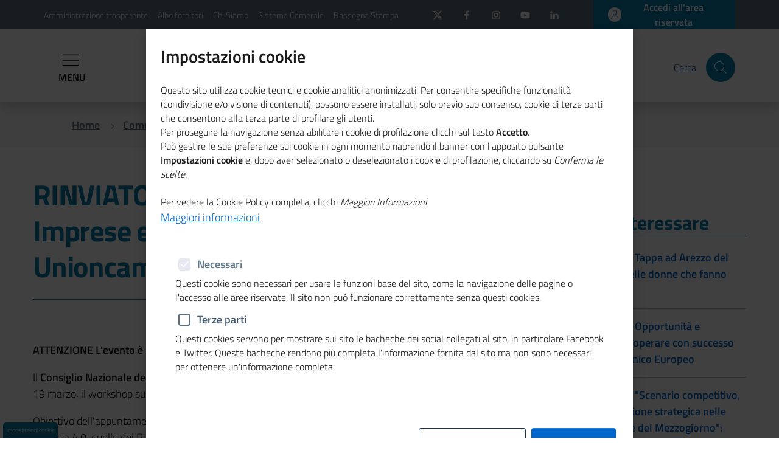

--- FILE ---
content_type: text/html; charset=UTF-8
request_url: https://www.unioncamere.gov.it/agenda/rinviato-workshop-su-ricerca-imprese-e-finanza-di-cnr-e-unioncamere
body_size: 11503
content:
<!DOCTYPE html>
<html lang="it" dir="ltr" prefix="content: http://purl.org/rss/1.0/modules/content/  dc: http://purl.org/dc/terms/  foaf: http://xmlns.com/foaf/0.1/  og: http://ogp.me/ns#  rdfs: http://www.w3.org/2000/01/rdf-schema#  schema: http://schema.org/  sioc: http://rdfs.org/sioc/ns#  sioct: http://rdfs.org/sioc/types#  skos: http://www.w3.org/2004/02/skos/core#  xsd: http://www.w3.org/2001/XMLSchema# ">
<head>
    <meta charset="utf-8" />
<script>var pfHeaderImgUrl = '';var pfHeaderTagline = '';var pfdisableClickToDel  = 1;var pfHideImages = 0;var pfImageDisplayStyle = 'right';var pfDisablePDF = 0;var pfDisableEmail = 1;var pfDisablePrint = 0;var pfCustomCSS = '';var pfPlatform = 'Drupal 8';(function(){var js, pf;pf = document.createElement('script');pf.type = 'text/javascript';pf.src='//cdn.printfriendly.com/printfriendly.js';document.getElementsByTagName('head')[0].appendChild(pf)})();</script>
<meta name="Generator" content="Drupal 9 (https://www.drupal.org)" />
<meta name="MobileOptimized" content="width" />
<meta name="HandheldFriendly" content="true" />
<meta name="viewport" content="width=device-width, initial-scale=1.0" />
<link rel="icon" href="/sites/default/files/favicon_uc.ico" type="image/vnd.microsoft.icon" />
<link rel="canonical" href="https://www.unioncamere.gov.it/agenda/rinviato-workshop-su-ricerca-imprese-e-finanza-di-cnr-e-unioncamere" />
<link rel="shortlink" href="https://www.unioncamere.gov.it/node/456" />

        <title>RINVIATO Workshop su Ricerca, Imprese e Finanza di CNR e Unioncamere | Unioncamere</title>
        <link rel="stylesheet" media="all" href="/core/themes/stable/css/system/components/ajax-progress.module.css?t6nhqk" />
<link rel="stylesheet" media="all" href="/core/themes/stable/css/system/components/align.module.css?t6nhqk" />
<link rel="stylesheet" media="all" href="/core/themes/stable/css/system/components/autocomplete-loading.module.css?t6nhqk" />
<link rel="stylesheet" media="all" href="/core/themes/stable/css/system/components/fieldgroup.module.css?t6nhqk" />
<link rel="stylesheet" media="all" href="/core/themes/stable/css/system/components/container-inline.module.css?t6nhqk" />
<link rel="stylesheet" media="all" href="/core/themes/stable/css/system/components/clearfix.module.css?t6nhqk" />
<link rel="stylesheet" media="all" href="/core/themes/stable/css/system/components/details.module.css?t6nhqk" />
<link rel="stylesheet" media="all" href="/core/themes/stable/css/system/components/hidden.module.css?t6nhqk" />
<link rel="stylesheet" media="all" href="/core/themes/stable/css/system/components/item-list.module.css?t6nhqk" />
<link rel="stylesheet" media="all" href="/core/themes/stable/css/system/components/js.module.css?t6nhqk" />
<link rel="stylesheet" media="all" href="/core/themes/stable/css/system/components/nowrap.module.css?t6nhqk" />
<link rel="stylesheet" media="all" href="/core/themes/stable/css/system/components/position-container.module.css?t6nhqk" />
<link rel="stylesheet" media="all" href="/core/themes/stable/css/system/components/progress.module.css?t6nhqk" />
<link rel="stylesheet" media="all" href="/core/themes/stable/css/system/components/reset-appearance.module.css?t6nhqk" />
<link rel="stylesheet" media="all" href="/core/themes/stable/css/system/components/resize.module.css?t6nhqk" />
<link rel="stylesheet" media="all" href="/core/themes/stable/css/system/components/sticky-header.module.css?t6nhqk" />
<link rel="stylesheet" media="all" href="/core/themes/stable/css/system/components/system-status-counter.css?t6nhqk" />
<link rel="stylesheet" media="all" href="/core/themes/stable/css/system/components/system-status-report-counters.css?t6nhqk" />
<link rel="stylesheet" media="all" href="/core/themes/stable/css/system/components/system-status-report-general-info.css?t6nhqk" />
<link rel="stylesheet" media="all" href="/core/themes/stable/css/system/components/tabledrag.module.css?t6nhqk" />
<link rel="stylesheet" media="all" href="/core/themes/stable/css/system/components/tablesort.module.css?t6nhqk" />
<link rel="stylesheet" media="all" href="/core/themes/stable/css/system/components/tree-child.module.css?t6nhqk" />
<link rel="stylesheet" media="all" href="/modules/custom/cookie_consent_settings_modal/css/bootstrap-cookie-consent-settings.min.css?t6nhqk" />
<link rel="stylesheet" media="all" href="/modules/printfriendly/css/printfriendly.css?t6nhqk" />
<link rel="stylesheet" media="all" href="/core/themes/stable/css/core/assets/vendor/normalize-css/normalize.css?t6nhqk" />
<link rel="stylesheet" media="all" href="/core/themes/stable/css/core/normalize-fixes.css?t6nhqk" />
<link rel="stylesheet" media="all" href="/core/themes/classy/css/components/action-links.css?t6nhqk" />
<link rel="stylesheet" media="all" href="/core/themes/classy/css/components/breadcrumb.css?t6nhqk" />
<link rel="stylesheet" media="all" href="/core/themes/classy/css/components/button.css?t6nhqk" />
<link rel="stylesheet" media="all" href="/core/themes/classy/css/components/collapse-processed.css?t6nhqk" />
<link rel="stylesheet" media="all" href="/core/themes/classy/css/components/container-inline.css?t6nhqk" />
<link rel="stylesheet" media="all" href="/core/themes/classy/css/components/details.css?t6nhqk" />
<link rel="stylesheet" media="all" href="/core/themes/classy/css/components/exposed-filters.css?t6nhqk" />
<link rel="stylesheet" media="all" href="/core/themes/classy/css/components/field.css?t6nhqk" />
<link rel="stylesheet" media="all" href="/core/themes/classy/css/components/form.css?t6nhqk" />
<link rel="stylesheet" media="all" href="/core/themes/classy/css/components/icons.css?t6nhqk" />
<link rel="stylesheet" media="all" href="/core/themes/classy/css/components/inline-form.css?t6nhqk" />
<link rel="stylesheet" media="all" href="/core/themes/classy/css/components/item-list.css?t6nhqk" />
<link rel="stylesheet" media="all" href="/core/themes/classy/css/components/link.css?t6nhqk" />
<link rel="stylesheet" media="all" href="/core/themes/classy/css/components/links.css?t6nhqk" />
<link rel="stylesheet" media="all" href="/core/themes/classy/css/components/menu.css?t6nhqk" />
<link rel="stylesheet" media="all" href="/core/themes/classy/css/components/more-link.css?t6nhqk" />
<link rel="stylesheet" media="all" href="/core/themes/classy/css/components/pager.css?t6nhqk" />
<link rel="stylesheet" media="all" href="/core/themes/classy/css/components/tabledrag.css?t6nhqk" />
<link rel="stylesheet" media="all" href="/core/themes/classy/css/components/tableselect.css?t6nhqk" />
<link rel="stylesheet" media="all" href="/core/themes/classy/css/components/tablesort.css?t6nhqk" />
<link rel="stylesheet" media="all" href="/core/themes/classy/css/components/tabs.css?t6nhqk" />
<link rel="stylesheet" media="all" href="/core/themes/classy/css/components/textarea.css?t6nhqk" />
<link rel="stylesheet" media="all" href="/core/themes/classy/css/components/ui-dialog.css?t6nhqk" />
<link rel="stylesheet" media="all" href="/core/themes/classy/css/components/messages.css?t6nhqk" />
<link rel="stylesheet" media="all" href="/core/themes/classy/css/components/file.css?t6nhqk" />
<link rel="stylesheet" media="all" href="/themes/bitaliauc/assets/lib/bootstrap-italia/bootstrap-italia.min.css?t6nhqk" />
<link rel="stylesheet" media="all" href="/themes/bitaliauc/assets/css/style.css?t6nhqk" />
<link rel="stylesheet" media="all" href="/themes/bitaliauc/assets/lib/fontawesome/css/all.css?t6nhqk" />
<link rel="stylesheet" media="all" href="/sites/default/files/asset_injector/css/vista_tabella_imprese_storiche-19e543444a0908cf386119c1d2c22e74.css?t6nhqk" />

            
                </head>
<body class="path-node page-node-type-evento">
<a href="#main-content" class="visually-hidden focusable skip-link">
    Salta al contenuto principale
</a>

  <div class="dialog-off-canvas-main-canvas" data-off-canvas-main-canvas>
            <nav role="navigation" aria-labelledby="block-menuhamburgher-menu" id="block-menuhamburgher" class="block block-menu navigation menu--menu-hamburgher">
            
  <h2 class="visually-hidden" id="block-menuhamburgher-menu">Menu hamburgher</h2>
  

        <div class="sidebar-menu-overlay sidebar-menu-toggle test" style="display: none;"></div>
<nav class="sidebar-menu vertical left" role="navigation">

    <div class="sidebar-wrapper">

        <div class="row">
            <div class="col">
                <h3 class="no_toc py-3">MENÙ</h3>
            </div>
            <div class="col text-right">
                <button class="btn btn-sm sidebar-menu-toggle" type="button">
                    <svg class="icon"><use xlink:href="/themes/bitaliauc/assets/svg/sprite.svg#it-close-big"></use></svg>
                    <span class="sr-only">Chiudi</span>
                </button>
            </div>
        </div>

        <div class="sidebar-linklist-wrapper">
            <div class="link-list-wrapper">
                                    <ul class="link-list">
                                                <li>
                            <a class="list-item large medium right-icon" href="#collapse0" data-toggle="collapse" aria-expanded="false" aria-controls="collapse0">
                                <span>Digitalizzazione impresa 5.0</span>

                                                                    <svg class="icon icon-sm icon-primary right" aria-hidden="true"><use xlink:href="/themes/bitaliauc/assets/svg/sprite.svg#it-expand"></use></svg>
                                                            </a>

                                                            <ul class="link-sublist collapse" id="collapse0">
                                                                            <li>
                                          <a class="list-item" href="/digitalizzazione-e-impresa-50/pid-next">
                                            <span>PID-Next</span>
                                          </a>
                                        </li>
                                                                            <li>
                                          <a class="list-item" href="/digitalizzazione-e-impresa-50/punto-impresa-digitale">
                                            <span>Punto Impresa Digitale</span>
                                          </a>
                                        </li>
                                                                            <li>
                                          <a class="list-item" href="/digitalizzazione-e-impresa-50/elenco-dei-manager-dellinnovazione">
                                            <span>Elenco dei manager dell&#039;innovazione</span>
                                          </a>
                                        </li>
                                                                            <li>
                                          <a class="list-item" href="/digitalizzazione-e-impresa-50/certificazione-dei-centri-di-trasferimento-tecnologico-industria-40">
                                            <span>Certificazione dei centri di trasferimento tecnologico Industria 4.0</span>
                                          </a>
                                        </li>
                                                                            <li>
                                          <a class="list-item" href="/digitalizzazione-e-impresa-50/certificazione-delle-competenze-digitali">
                                            <span>Certificazione delle competenze digitali</span>
                                          </a>
                                        </li>
                                                                            <li>
                                          <a class="list-item" href="/digitalizzazione-e-impresa-50/community-dei-digital-player-del-sistema-camerale">
                                            <span>Community dei Digital Player del sistema camerale</span>
                                          </a>
                                        </li>
                                                                            <li>
                                          <a class="list-item" href="/digitalizzazione-e-impresa-50/eccellenze-digitale">
                                            <span>Eccellenze in Digitale</span>
                                          </a>
                                        </li>
                                                                            <li>
                                          <a class="list-item" href="/digitalizzazione-e-impresa-50/il-progetto-ultranet">
                                            <span>Ultranet (progetto concluso)</span>
                                          </a>
                                        </li>
                                                                            <li>
                                          <a class="list-item" href="/digitalizzazione-e-impresa-50/crescere-digitale-progetto-concluso">
                                            <span>Crescere in digitale (progetto concluso)</span>
                                          </a>
                                        </li>
                                                                            <li>
                                          <a class="list-item" href="/digitalizzazione-e-impresa-50/il-progetto-europeo-impulse">
                                            <span>Il progetto europeo IMPULSE</span>
                                          </a>
                                        </li>
                                                                            <li>
                                          <a class="list-item" href="/digitalizzazione-e-impresa-50/il-progetto-europeo-i-nest">
                                            <span>Il progetto europeo I-NEST</span>
                                          </a>
                                        </li>
                                                                            <li>
                                          <a class="list-item" href="/digitalizzazione-e-impresa-50/il-sistema-camerale-allinternet-governance-forum-italia">
                                            <span>Il sistema camerale all&#039;Internet Governance Forum Italia</span>
                                          </a>
                                        </li>
                                                                    </ul>
                                                    </li>
                                                <li>
                            <a class="list-item large medium right-icon" href="#collapse1" data-toggle="collapse" aria-expanded="false" aria-controls="collapse1">
                                <span>Registro imprese e semplificazione</span>

                                                                    <svg class="icon icon-sm icon-primary right" aria-hidden="true"><use xlink:href="/themes/bitaliauc/assets/svg/sprite.svg#it-expand"></use></svg>
                                                            </a>

                                                            <ul class="link-sublist collapse" id="collapse1">
                                                                            <li>
                                          <a class="list-item" href="/registro-imprese-e-semplificazione/tavolo-semplificazione">
                                            <span>Tavolo Semplificazione</span>
                                          </a>
                                        </li>
                                                                            <li>
                                          <a class="list-item" href="/registro-imprese-e-semplificazione/suap-e-fascicolo-elettronico-dimpresa">
                                            <span>Suap e fascicolo elettronico d&#039;impresa</span>
                                          </a>
                                        </li>
                                                                            <li>
                                          <a class="list-item" href="/registro-imprese-e-semplificazione/registro-delle-imprese-e-anagrafi-camerali">
                                            <span>Registro delle Imprese e anagrafi camerali</span>
                                          </a>
                                        </li>
                                                                            <li>
                                          <a class="list-item" href="/registro-imprese-e-semplificazione/comunica">
                                            <span>Comunica</span>
                                          </a>
                                        </li>
                                                                            <li>
                                          <a class="list-item" href="/registro-imprese-e-semplificazione/sportello-unico-digitale-le-zes">
                                            <span>Sportello Unico Digitale per le ZES</span>
                                          </a>
                                        </li>
                                                                    </ul>
                                                    </li>
                                                <li>
                            <a class="list-item large medium right-icon" href="#collapse2" data-toggle="collapse" aria-expanded="false" aria-controls="collapse2">
                                <span>Regolazione del mercato</span>

                                                                    <svg class="icon icon-sm icon-primary right" aria-hidden="true"><use xlink:href="/themes/bitaliauc/assets/svg/sprite.svg#it-expand"></use></svg>
                                                            </a>

                                                            <ul class="link-sublist collapse" id="collapse2">
                                                                            <li>
                                          <a class="list-item" href="/regolazione-del-mercato/arbitrato-e-mediazione">
                                            <span>Arbitrato e mediazione</span>
                                          </a>
                                        </li>
                                                                            <li>
                                          <a class="list-item" href="/regolazione-del-mercato/sicurezza-prodotti">
                                            <span>Sicurezza prodotti</span>
                                          </a>
                                        </li>
                                                                            <li>
                                          <a class="list-item" href="/regolazione-del-mercato/metrologia-legale">
                                            <span>Metrologia legale</span>
                                          </a>
                                        </li>
                                                                            <li>
                                          <a class="list-item" href="/regolazione-del-mercato/contratti-tipo">
                                            <span>Contratti tipo</span>
                                          </a>
                                        </li>
                                                                            <li>
                                          <a class="list-item" href="/regolazione-del-mercato/sovraindebitamento">
                                            <span>Sovraindebitamento</span>
                                          </a>
                                        </li>
                                                                    </ul>
                                                    </li>
                                                <li>
                            <a class="list-item large medium right-icon" href="#collapse3" data-toggle="collapse" aria-expanded="false" aria-controls="collapse3">
                                <span>Lavoro e formazione</span>

                                                                    <svg class="icon icon-sm icon-primary right" aria-hidden="true"><use xlink:href="/themes/bitaliauc/assets/svg/sprite.svg#it-expand"></use></svg>
                                                            </a>

                                                            <ul class="link-sublist collapse" id="collapse3">
                                                                            <li>
                                          <a class="list-item" href="/lavoro-e-formazione/orientamento-0">
                                            <span>Orientamento</span>
                                          </a>
                                        </li>
                                                                            <li>
                                          <a class="list-item" href="/lavoro-e-formazione/percorsi-le-competenze-trasversali-e-lorientamento-e-formazione-il-lavoro">
                                            <span>Percorsi per le competenze trasversali e per l&#039;orientamento e formazione per il lavoro</span>
                                          </a>
                                        </li>
                                                                            <li>
                                          <a class="list-item" href="/lavoro-e-formazione/supporto-allincontro-domandaofferta-di-lavoro-placement">
                                            <span>Supporto all&#039;incontro domanda/offerta di lavoro-placement</span>
                                          </a>
                                        </li>
                                                                            <li>
                                          <a class="list-item" href="/lavoro-e-formazione/certificazione-delle-competenze">
                                            <span>Certificazione delle competenze</span>
                                          </a>
                                        </li>
                                                                            <li>
                                          <a class="list-item" href="/lavoro-e-formazione/contributi-alle-imprese-lalternanza">
                                            <span>Contributi alle imprese per l&#039;alternanza</span>
                                          </a>
                                        </li>
                                                                            <li>
                                          <a class="list-item" href="/lavoro-e-formazione/terzo-settore">
                                            <span>Terzo settore</span>
                                          </a>
                                        </li>
                                                                            <li>
                                          <a class="list-item" href="/lavoro-e-formazione/premio-di-unioncamere-e-delle-camere-di-commercio-storie-di-alternanza-e-competenze">
                                            <span>Premio di Unioncamere e delle Camere di commercio &quot;Storie di alternanza e competenze&quot;</span>
                                          </a>
                                        </li>
                                                                            <li>
                                          <a class="list-item" href="/lavoro-e-formazione/eulep-european-learning-experience-platform">
                                            <span>EULEP - European Learning Experience Platform</span>
                                          </a>
                                        </li>
                                                                            <li>
                                          <a class="list-item" href="/lavoro-e-formazione/entrecomp4transition">
                                            <span>Entrecomp4Transition</span>
                                          </a>
                                        </li>
                                                                            <li>
                                          <a class="list-item" href="/lavoro-e-formazione/educazione-alla-finanza">
                                            <span>Educazione alla finanza</span>
                                          </a>
                                        </li>
                                                                    </ul>
                                                    </li>
                                                <li>
                            <a class="list-item large medium right-icon" href="#collapse4" data-toggle="collapse" aria-expanded="false" aria-controls="collapse4">
                                <span>Innovazione e proprietà industriale</span>

                                                                    <svg class="icon icon-sm icon-primary right" aria-hidden="true"><use xlink:href="/themes/bitaliauc/assets/svg/sprite.svg#it-expand"></use></svg>
                                                            </a>

                                                            <ul class="link-sublist collapse" id="collapse4">
                                                                            <li>
                                          <a class="list-item" href="/innovazione-e-proprieta-industriale/tutela-della-proprieta-industriale">
                                            <span>Tutela della proprietà industriale</span>
                                          </a>
                                        </li>
                                                                            <li>
                                          <a class="list-item" href="/innovazione-e-proprieta-industriale/innovazione-e-trasferimento-tecnologico">
                                            <span>Innovazione e trasferimento tecnologico</span>
                                          </a>
                                        </li>
                                                                            <li>
                                          <a class="list-item" href="/innovazione-e-proprieta-industriale/agevolazioni-proprieta-industriale">
                                            <span>Agevolazioni proprietà industriale</span>
                                          </a>
                                        </li>
                                                                    </ul>
                                                    </li>
                                                <li>
                            <a class="list-item large medium right-icon" href="#collapse5" data-toggle="collapse" aria-expanded="false" aria-controls="collapse5">
                                <span>Internazionalizzazione</span>

                                                                    <svg class="icon icon-sm icon-primary right" aria-hidden="true"><use xlink:href="/themes/bitaliauc/assets/svg/sprite.svg#it-expand"></use></svg>
                                                            </a>

                                                            <ul class="link-sublist collapse" id="collapse5">
                                                                            <li>
                                          <a class="list-item" href="/internazionalizzazione/documenti-il-commercio-internazionale">
                                            <span>Documenti per il commercio internazionale</span>
                                          </a>
                                        </li>
                                                                            <li>
                                          <a class="list-item" href="/internazionalizzazione/progetto-sei-sostegno-allexport-dellitalia-0">
                                            <span>Progetto SEI – Sostegno all’Export dell&#039;Italia</span>
                                          </a>
                                        </li>
                                                                            <li>
                                          <a class="list-item" href="/internazionalizzazione/alleanza-tra-agenzia-ice-unioncamere-e-assocamerestero-luglio-2021">
                                            <span>Alleanza tra Agenzia Ice, Unioncamere e Assocamerestero - luglio 2021</span>
                                          </a>
                                        </li>
                                                                            <li>
                                          <a class="list-item" href="/internazionalizzazione/eurochambres-economic-survey-2023-mai-cosi-bassa-la-fiducia-degli-imprenditori-europei">
                                            <span>Eurochambres Economic Survey 2023: mai così bassa la fiducia degli imprenditori europei</span>
                                          </a>
                                        </li>
                                                                    </ul>
                                                    </li>
                                                <li>
                            <a class="list-item large medium right-icon" href="#collapse6" data-toggle="collapse" aria-expanded="false" aria-controls="collapse6">
                                <span>Cultura e Turismo</span>

                                                                    <svg class="icon icon-sm icon-primary right" aria-hidden="true"><use xlink:href="/themes/bitaliauc/assets/svg/sprite.svg#it-expand"></use></svg>
                                                            </a>

                                                            <ul class="link-sublist collapse" id="collapse6">
                                                                            <li>
                                          <a class="list-item" href="/cultura-e-turismo/mirabilia-network">
                                            <span>Mirabilia Network</span>
                                          </a>
                                        </li>
                                                                            <li>
                                          <a class="list-item" href="/cultura-e-turismo/next-tourism-generation-alliance">
                                            <span>Next Tourism Generation Alliance</span>
                                          </a>
                                        </li>
                                                                    </ul>
                                                    </li>
                                                <li>
                            <a class="list-item large medium right-icon" href="#collapse7" data-toggle="collapse" aria-expanded="false" aria-controls="collapse7">
                                <span>Ambiente e sostenibilità</span>

                                                                    <svg class="icon icon-sm icon-primary right" aria-hidden="true"><use xlink:href="/themes/bitaliauc/assets/svg/sprite.svg#it-expand"></use></svg>
                                                            </a>

                                                            <ul class="link-sublist collapse" id="collapse7">
                                                                            <li>
                                          <a class="list-item" href="/ambiente-e-sostenibilita/progetto-legname">
                                            <span>Progetto LEGNAME</span>
                                          </a>
                                        </li>
                                                                            <li>
                                          <a class="list-item" href="/ambiente-e-sostenibilita/cer-comunita-energetiche-rinnovabili">
                                            <span>CER - Comunità Energetiche Rinnovabili</span>
                                          </a>
                                        </li>
                                                                            <li>
                                          <a class="list-item" href="/ambiente-e-sostenibilita/archivio-mud-2018-2024">
                                            <span>ARCHIVIO MUD 2018-2024</span>
                                          </a>
                                        </li>
                                                                            <li>
                                          <a class="list-item" href="/ambiente-e-sostenibilita/icesp">
                                            <span>ICESP</span>
                                          </a>
                                        </li>
                                                                    </ul>
                                                    </li>
                                                <li>
                            <a class="list-item large medium right-icon" href="#collapse8" data-toggle="collapse" aria-expanded="false" aria-controls="collapse8">
                                <span>Osservatori economici</span>

                                                                    <svg class="icon icon-sm icon-primary right" aria-hidden="true"><use xlink:href="/themes/bitaliauc/assets/svg/sprite.svg#it-expand"></use></svg>
                                                            </a>

                                                            <ul class="link-sublist collapse" id="collapse8">
                                                                            <li>
                                          <a class="list-item" href="/osservatori-economici/rapporti-imprenditoria-femminile">
                                            <span>Rapporti Imprenditoria femminile</span>
                                          </a>
                                        </li>
                                                                            <li>
                                          <a class="list-item" href="/osservatori-economici/sisprint">
                                            <span>SISPRINT</span>
                                          </a>
                                        </li>
                                                                            <li>
                                          <a class="list-item" href="/osservatori-economici/demografia-delle-imprese">
                                            <span>Demografia delle imprese</span>
                                          </a>
                                        </li>
                                                                            <li>
                                          <a class="list-item" href="/osservatori-economici/centro-studi">
                                            <span>Centro studi</span>
                                          </a>
                                        </li>
                                                                            <li>
                                          <a class="list-item" href="/osservatori-economici/prezzi-e-tariffe">
                                            <span>Prezzi e tariffe</span>
                                          </a>
                                        </li>
                                                                            <li>
                                          <a class="list-item" href="/osservatori-economici/borse-merci">
                                            <span>Borse merci</span>
                                          </a>
                                        </li>
                                                                    </ul>
                                                    </li>
                                                <li>
                            <a class="list-item large medium right-icon" href="#collapse9" data-toggle="collapse" aria-expanded="false" aria-controls="collapse9">
                                <span>Promozione e assistenza alle imprese</span>

                                                                    <svg class="icon icon-sm icon-primary right" aria-hidden="true"><use xlink:href="/themes/bitaliauc/assets/svg/sprite.svg#it-expand"></use></svg>
                                                            </a>

                                                            <ul class="link-sublist collapse" id="collapse9">
                                                                            <li>
                                          <a class="list-item" href="/promozione-e-assistenza-alle-imprese/csr-responsabilita-sociale-delle-imprese">
                                            <span>CSR - Responsabilità Sociale delle Imprese</span>
                                          </a>
                                        </li>
                                                                            <li>
                                          <a class="list-item" href="/promozione-e-assistenza-alle-imprese/imprenditoria-femminile">
                                            <span>Imprenditoria femminile</span>
                                          </a>
                                        </li>
                                                                            <li>
                                          <a class="list-item" href="/promozione-e-assistenza-alle-imprese/imprenditoria-di-migranti-progetto-futurae-seconda-edizione">
                                            <span>Imprenditoria di migranti: progetto Futurae – Seconda edizione</span>
                                          </a>
                                        </li>
                                                                            <li>
                                          <a class="list-item" href="/promozione-e-assistenza-alle-imprese/dimicome-progetto-concluso">
                                            <span>DimiCome (progetto concluso)</span>
                                          </a>
                                        </li>
                                                                            <li>
                                          <a class="list-item" href="/promozione-e-assistenza-alle-imprese/programmi-la-legalita-nelleconomia">
                                            <span>Programmi per la legalità nell&#039;economia</span>
                                          </a>
                                        </li>
                                                                            <li>
                                          <a class="list-item" href="/promozione-e-assistenza-alle-imprese/sviluppo-delle-risorse-umane">
                                            <span>Sviluppo delle Risorse Umane</span>
                                          </a>
                                        </li>
                                                                            <li>
                                          <a class="list-item" href="/promozione-e-assistenza-alle-imprese/gestione-della-performance">
                                            <span>Gestione della performance</span>
                                          </a>
                                        </li>
                                                                    </ul>
                                                    </li>
                                                <li>
                            <a class="list-item large medium right-icon" href="#collapse10" data-toggle="collapse" aria-expanded="false" aria-controls="collapse10">
                                <span>Crisi di impresa</span>

                                                                    <svg class="icon icon-sm icon-primary right" aria-hidden="true"><use xlink:href="/themes/bitaliauc/assets/svg/sprite.svg#it-expand"></use></svg>
                                                            </a>

                                                            <ul class="link-sublist collapse" id="collapse10">
                                                                            <li>
                                          <a class="list-item" href="/crisi-di-impresa/attivita-di-prevenzione">
                                            <span>Attività di prevenzione</span>
                                          </a>
                                        </li>
                                                                            <li>
                                          <a class="list-item" href="/crisi-di-impresa/osservatorio-crisi-dimpresa">
                                            <span>Osservatorio crisi d&#039;impresa</span>
                                          </a>
                                        </li>
                                                                            <li>
                                          <a class="list-item" href="/crisi-di-impresa/composizione-negoziata-la-soluzione-della-crisi-dimpresa-0">
                                            <span>Composizione negoziata per la soluzione della crisi d&#039;impresa</span>
                                          </a>
                                        </li>
                                                                    </ul>
                                                    </li>
                                                <li>
                            <a class="list-item large medium right-icon" href="#collapse11" data-toggle="collapse" aria-expanded="false" aria-controls="collapse11">
                                <span>PNRR, credito e incentivi alle imprese</span>

                                                                    <svg class="icon icon-sm icon-primary right" aria-hidden="true"><use xlink:href="/themes/bitaliauc/assets/svg/sprite.svg#it-expand"></use></svg>
                                                            </a>

                                                            <ul class="link-sublist collapse" id="collapse11">
                                                                            <li>
                                          <a class="list-item" href="/pnrr-credito-e-incentivi-alle-imprese/pnrr">
                                            <span>PNRR</span>
                                          </a>
                                        </li>
                                                                            <li>
                                          <a class="list-item" href="/pnrr-credito-e-incentivi-alle-imprese/aiuti-di-stato">
                                            <span>Aiuti di Stato</span>
                                          </a>
                                        </li>
                                                                            <li>
                                          <a class="list-item" href="/pnrr-credito-e-incentivi-alle-imprese/credito">
                                            <span>Credito</span>
                                          </a>
                                        </li>
                                                                    </ul>
                                                    </li>
                                                <li>
                            <a class="list-item large medium right-icon" href="#collapse12" data-toggle="collapse" aria-expanded="false" aria-controls="collapse12">
                                <span>Sistema Camerale</span>

                                                                    <svg class="icon icon-sm icon-primary right" aria-hidden="true"><use xlink:href="/themes/bitaliauc/assets/svg/sprite.svg#it-expand"></use></svg>
                                                            </a>

                                                            <ul class="link-sublist collapse" id="collapse12">
                                                                            <li>
                                          <a class="list-item" href="/sistema-camerale/la-riforma-delle-camere-di-commercio">
                                            <span>La riforma delle Camere di commercio</span>
                                          </a>
                                        </li>
                                                                            <li>
                                          <a class="list-item" href="/sistema-camerale/struttura">
                                            <span>Struttura</span>
                                          </a>
                                        </li>
                                                                            <li>
                                          <a class="list-item" href="/sistema-camerale/elenco-delle-camere-di-commercio-italiane">
                                            <span>Elenco delle Camere di commercio italiane</span>
                                          </a>
                                        </li>
                                                                            <li>
                                          <a class="list-item" href="/sistema-camerale/elenco-delle-unioni-regionali">
                                            <span>Elenco delle Unioni regionali</span>
                                          </a>
                                        </li>
                                                                            <li>
                                          <a class="list-item" href="/sistema-camerale/societa-del-sistema-camerale">
                                            <span>Società del sistema camerale</span>
                                          </a>
                                        </li>
                                                                            <li>
                                          <a class="list-item" href="/sistema-camerale/attivita">
                                            <span>Attività</span>
                                          </a>
                                        </li>
                                                                            <li>
                                          <a class="list-item" href="/sistema-camerale/news-dal-sistema-camerale-0">
                                            <span>News dal sistema camerale</span>
                                          </a>
                                        </li>
                                                                    </ul>
                                                    </li>
                                                <li>
                            <a class="list-item large medium right-icon" href="#collapse13" data-toggle="collapse" aria-expanded="false" aria-controls="collapse13">
                                <span>Performance &amp; Accountability </span>

                                                                    <svg class="icon icon-sm icon-primary right" aria-hidden="true"><use xlink:href="/themes/bitaliauc/assets/svg/sprite.svg#it-expand"></use></svg>
                                                            </a>

                                                            <ul class="link-sublist collapse" id="collapse13">
                                                                            <li>
                                          <a class="list-item" href="/performance-accountability/primo-piano">
                                            <span>In primo piano</span>
                                          </a>
                                        </li>
                                                                            <li>
                                          <a class="list-item" href="/performance-accountability/norme">
                                            <span>Norme</span>
                                          </a>
                                        </li>
                                                                            <li>
                                          <a class="list-item" href="/performance-accountability/delibere-anac-e-civit">
                                            <span>Delibere ANAC e CIVIT</span>
                                          </a>
                                        </li>
                                                                            <li>
                                          <a class="list-item" href="/performance-accountability/linee-guida-dip-funz-pubblica">
                                            <span>Linee guida Dip. Funz. pubblica</span>
                                          </a>
                                        </li>
                                                                            <li>
                                          <a class="list-item" href="/performance-accountability/linee-guida-unioncamere">
                                            <span>Linee guida Unioncamere</span>
                                          </a>
                                        </li>
                                                                            <li>
                                          <a class="list-item" href="/performance-accountability/monitoraggio-cicli-cciaa">
                                            <span>Monitoraggio cicli CCIAA</span>
                                          </a>
                                        </li>
                                                                            <li>
                                          <a class="list-item" href="/performance-accountability/processo-di-adeguamento">
                                            <span>Processo di adeguamento</span>
                                          </a>
                                        </li>
                                                                            <li>
                                          <a class="list-item" href="/performance-accountability/sez-amministrazione-trasparente">
                                            <span>Sez. Amministrazione trasparente</span>
                                          </a>
                                        </li>
                                                                            <li>
                                          <a class="list-item" href="/performance-accountability/sistemi-piani-e-relazioni">
                                            <span>Sistemi Piani e Relazioni</span>
                                          </a>
                                        </li>
                                                                            <li>
                                          <a class="list-item" href="/performance-accountability/sistema-informativo-integrato">
                                            <span>Sistema Informativo Integrato</span>
                                          </a>
                                        </li>
                                                                            <li>
                                          <a class="list-item" href="/performance-accountability/riferimenti">
                                            <span>Riferimenti</span>
                                          </a>
                                        </li>
                                                                    </ul>
                                                    </li>
                                                <li>
                            <a class="list-item large medium right-icon" href="#collapse14" data-toggle="collapse" aria-expanded="false" aria-controls="collapse14">
                                <span>CSR</span>

                                                                    <svg class="icon icon-sm icon-primary right" aria-hidden="true"><use xlink:href="/themes/bitaliauc/assets/svg/sprite.svg#it-expand"></use></svg>
                                                            </a>

                                                            <ul class="link-sublist collapse" id="collapse14">
                                                                            <li>
                                          <a class="list-item" href="/csr/pcn-linee-guida-ocse">
                                            <span>PCN-Linee guida OCSE</span>
                                          </a>
                                        </li>
                                                                            <li>
                                          <a class="list-item" href="/csr/buone-pratiche-di-csr">
                                            <span>Buone pratiche di CSR</span>
                                          </a>
                                        </li>
                                                                            <li>
                                          <a class="list-item" href="/csr/ricerche">
                                            <span>Ricerche</span>
                                          </a>
                                        </li>
                                                                            <li>
                                          <a class="list-item" href="/csr/tesi-di-laurea-su-csr">
                                            <span>Tesi di laurea su Csr</span>
                                          </a>
                                        </li>
                                                                            <li>
                                          <a class="list-item" href="/csr/csr-europa">
                                            <span>Csr in Europa</span>
                                          </a>
                                        </li>
                                                                            <li>
                                          <a class="list-item" href="/csr/comunicazione">
                                            <span>Comunicazione</span>
                                          </a>
                                        </li>
                                                                    </ul>
                                                    </li>
                                            </ul>
                            </div>
        </div>

                    <div class="sidebar-linklist-wrapper linklist-secondary">
                <div class="link-list-wrapper">
                    <ul class="link-list">
                                                    <li>
                                <a class="list-item large medium right-icon" href="#collapse0" data-toggle="collapse" aria-expanded="false" aria-controls="collapse0">
                                    <span>Chi Siamo</span>

                                                                            <svg class="icon icon-sm icon-primary right" aria-hidden="true">
                                          <use xlink:href="/themes/bitaliauc/assets/svg/sprite.svg#it-expand"></use>
                                        </svg>
                                    
                                </a>

                                                                    <ul class="link-sublist collapse" id="collapse0">
                                                                                    <li><a class="list-item" href="/chi-siamo/storia"><span>Storia</span></a></li>
                                                                                    <li><a class="list-item" href="/chi-siamo/normativa"><span>Normativa</span></a></li>
                                                                                    <li><a class="list-item" href="/chi-siamo/regolamenti"><span>Regolamenti</span></a></li>
                                                                                    <li><a class="list-item" href="/chi-siamo/sede"><span>Sede</span></a></li>
                                                                                    <li><a class="list-item" href="/chi-siamo/statuto"><span>Statuto</span></a></li>
                                                                                    <li><a class="list-item" href="/chi-siamo/organi"><span>Organi</span></a></li>
                                                                                    <li><a class="list-item" href="/chi-siamo/articolazione-degli-uffici"><span>Articolazione degli uffici</span></a></li>
                                                                                    <li><a class="list-item" href="/chi-siamo/chambers-commerce-0"><span>Chambers of commerce</span></a></li>
                                                                                    <li><a class="list-item" href="/chi-siamo/consulta-regionale-delle-camere-di-commercio"><span>Consulta regionale delle Camere di commercio</span></a></li>
                                                                                    <li><a class="list-item" href="/chi-siamo/osservatori-e-banche-dati-sul-sistema"><span>Osservatori e banche dati sul sistema</span></a></li>
                                                                                    <li><a class="list-item" href="/chi-siamo/fondo-di-perequazione"><span>Fondo di perequazione</span></a></li>
                                                                                    <li><a class="list-item" href="/chi-siamo/documentazione"><span>Documentazione</span></a></li>
                                                                                    <li><a class="list-item" href="/chi-siamo/biblioteca-e-archivio-storico"><span>Biblioteca e archivio storico</span></a></li>
                                                                                    <li><a class="list-item" href="/chi-siamo/social-media-policy"><span>Social media policy</span></a></li>
                                                                            </ul>
                                                            </li>
                                            </ul>
                </div>
            </div>
        
                    <div class="sidebar-linklist-wrapper linklist-secondary">
                <div class="link-list-wrapper">
                    <ul class="link-list">
                        <li><h3 class="mt-4">Comunicazione</h3></li>
                                                    <li><a href="https://www.unioncamere.gov.it/focus" class="list-item">Focus on</a></li>
                                                    <li><a href="/comunicazione/comunicati-stampa" class="list-item" data-drupal-link-system-path="taxonomy/term/1">Comunicati Stampa</a></li>
                                                    <li><a href="/comunicazione/primo-piano" class="list-item" data-drupal-link-system-path="taxonomy/term/57">Primo Piano</a></li>
                                                    <li><a href="/comunicazione/agenda" class="list-item" data-drupal-link-system-path="taxonomy/term/59">Agenda</a></li>
                                                    <li><a href="/comunicazione/dicono-di-noi" class="list-item" data-drupal-link-system-path="taxonomy/term/58">Dicono di noi</a></li>
                                                    <li><a href="/comunicazione/dicono-di-noi-report" class="list-item" data-drupal-link-system-path="taxonomy/term/155">Dicono di noi REPORT</a></li>
                                                    <li><a href="/comunicazione/unioncamere-economia-imprese" class="list-item" data-drupal-link-system-path="taxonomy/term/219">Unioncamere Economia &amp; Imprese</a></li>
                                                    <li><a href="/comunicazione/cameredicommercioflash" class="list-item" data-drupal-link-system-path="taxonomy/term/70">#cameredicommercioflash</a></li>
                                            </ul>
                </div>
            </div>
            </div>
</nav>



  </nav>




    
  
<div class="it-header-wrapper shadow"><!--it-header-sticky-->
  <div class="it-header-slim-wrapper">
    <div class="container">
      <div class="row">
        <div class="col-12">
          <div class="it-header-slim-wrapper-content">
                                          <a class="navbar-brand" href="/amministrazione-trasparente">Amministrazione trasparente</a>
                              <a class="navbar-brand" href="https://www.unioncamere.gov.it/amministrazione-trasparente/altri-contenuti/albo-fornitori">Albo fornitori</a>
                              <a class="navbar-brand" href="/chi-siamo">Chi Siamo</a>
                              <a class="navbar-brand" href="/sistema-camerale">Sistema Camerale</a>
                              <a class="navbar-brand" href="https://www.ow11.rassegnestampa.it/Unioncamere/">Rassegna Stampa</a>
                          

            <div class="nav-mobile">
              <nav>
                <a class="it-opener d-lg-none" data-toggle="collapse" href="#menu-social" role="button" aria-expanded="false" aria-controls="menu-social">
                  <span>SOCIAL</span>
                  <svg class="icon"><use xlink:href="/themes/bitaliauc/assets/svg/sprite.svg#it-share"></use></svg>
                </a>
                <div class="link-list-wrapper collapse" id="menu-social">
                  <ul class="link-list border-0">
                    <li>
                      <a class="list-item" href="https://twitter.com/unioncamere" target="_blank">
                        <svg class="icon"><use xlink:href="/themes/bitaliauc/assets/svg/sprite.svg#it-twitter"></use></svg>
                        <span class="d-lg-none">Twitter</span>
                      </a>
                    </li>
                    <li>
                      <a class="list-item" href="https://www.facebook.com/Unioncamere" target="_blank">
                        <svg class="icon"><use xlink:href="/themes/bitaliauc/assets/svg/sprite.svg#it-facebook"></use></svg>
                        <span class="d-lg-none">Facebook</span>
                      </a>
                    </li>
                    <li>
                      <a class="list-item" href="https://www.instagram.com/unioncamere/" target="_blank">
                        <svg class="icon"><use xlink:href="/themes/bitaliauc/assets/svg/sprite.svg#it-instagram"></use></svg>
                        <span class="d-lg-none">Instragram</span>
                      </a>
                    </li>
                    <li>
                      <a class="list-item" href="https://www.youtube.com/user/PressRoomUnioncamere" target="_blank">
                        <svg class="icon"><use xlink:href="/themes/bitaliauc/assets/svg/sprite.svg#it-youtube"></use></svg>
                        <span class="d-lg-none">YouTube</span>
                      </a>
                    <li>
                      <a class="list-item" href="https://www.linkedin.com/company/unioncamere-camere-di-commercio" target="_blank">
                        <svg class="icon"><use xlink:href="/themes/bitaliauc/assets/svg/sprite.svg#it-linkedin"></use></svg>
                        <span class="d-lg-none">LinkedIn</span>
                      </a>
                    </li>
                  </ul>
                </div>
              </nav>
            </div>

            <div class="it-header-slim-right-zone">
              <a href="/user" class="btn btn-primary btn-icon btn-full">
                <span class="rounded-icon">
                  <svg class="icon icon-primary"><use xlink:href="/themes/bitaliauc/assets/svg/sprite.svg#it-user"></use></svg>
                </span>
                                      <span class="d-none d-lg-block">Accedi all'area riservata</span>
                                </a>
            </div>

            

          </div>
        </div>
      </div>
    </div>
  </div>

  <div class="it-nav-wrapper">
    <div class="it-header-center-wrapper theme-light">
      <div class="container">
        <div class="row">
          <div class="col-12">
            <div class="it-header-center-content-wrapper">

              <div class="it-left-zone">
                <button type="button" class="btn btn-default sidebar-menu-toggle p-0 p-md-4" aria-controls="main-navigation" aria-expanded="false" aria-label="Toggle navigation" data-target="#main-navigation">
                  <svg class="icon">
                    <use xlink:href="/themes/bitaliauc/assets/svg/sprite.svg#it-burger"></use>
                  </svg>
                  <span class="d-none d-lg-inline"><br />MENU</span>
                </button>
              </div>

              <div class="it-brand-wrapper text-center">
                <a href="/">
                  <img src="/sites/default/files/logo_0_0.png" alt="Unioncamere" />
                </a>
              </div>



              <div class="it-right-zone">
                <div class="it-search-wrapper">
                  <span class="d-none d-md-block">Cerca</span>
                  <a class="search-link rounded-icon" href="#" data-toggle="modal" data-target="#searchModal" aria-label="Cerca">
                    <svg class="icon">
                      <use xlink:href="/themes/bitaliauc/assets/svg/sprite.svg#it-search"></use>
                    </svg>
                  </a>
                </div>
              </div>



            </div>
          </div>
        </div>
      </div>
    </div>
  </div>


</div>













            
        
<section id="breadcrumb" class="py-4 section">
    <div class="container">
        <div class="row">
            <div class="col">
                <nav class="breadcrumb-container" aria-label="breadcrumb">
                    <ol class="breadcrumb p-0 m-0">
                                                                                                    <li class="breadcrumb-item ">
                                                                    <a href="/">Home</a>
                                
                                                                    <span class="separator">
                                        <svg class="icon icon-xs icon-primary"><use xlink:href="/themes/bitaliauc/assets/svg/sprite.svg#it-chevron-right"></use></svg>
                                    </span>
                                                            </li>
                                                                                <li class="breadcrumb-item ">
                                                                    <a href="/comunicazione">Comunicazione</a>
                                
                                                                    <span class="separator">
                                        <svg class="icon icon-xs icon-primary"><use xlink:href="/themes/bitaliauc/assets/svg/sprite.svg#it-chevron-right"></use></svg>
                                    </span>
                                                            </li>
                                                                                <li class="breadcrumb-item ">
                                                                    <a href="/comunicazione/agenda">Agenda</a>
                                
                                                                    <span class="separator">
                                        <svg class="icon icon-xs icon-primary"><use xlink:href="/themes/bitaliauc/assets/svg/sprite.svg#it-chevron-right"></use></svg>
                                    </span>
                                                            </li>
                                                                                <li class="breadcrumb-item active">
                                                                    <a href="/agenda/rinviato-workshop-su-ricerca-imprese-e-finanza-di-cnr-e-unioncamere">RINVIATO Workshop su Ricerca, Imprese e Finanza di CNR e Unioncamere</a>
                                
                                                            </li>
                                                                        </ol>
                </nav>
            </div>
        </div>
    </div>
</section>

  

<section id="page">
    <div class="section-content">
        <div class="container">
            <div class="row">
                <main class="col-lg-8 py-5 pr-lg-5">
                                            <div class="page-content pr-xl-5">
                                <div data-drupal-messages-fallback class="hidden"></div>

        

  <h1 class="title page-title mb-4 pb-4"><span class="field field--name-title field--type-string field--label-hidden">RINVIATO Workshop su Ricerca, Imprese e Finanza di CNR e Unioncamere</span>
</h1>


  
        <header data-history-node-id="456" role="article" about="/agenda/rinviato-workshop-su-ricerca-imprese-e-finanza-di-cnr-e-unioncamere" class="node node--type-evento node--view-mode-full clearfix">
    
        
    </header>
<div class="node__content clearfix">
    
                        <p> </p>

<p><strong>ATTENZIONE L'evento è stato rinviato a fine settembre</strong></p>

<p>Il <strong>Consiglio Nazionale delle Ricerche</strong> (CNR) e l’<strong>Unioncamere</strong> organizzano a Roma, giovedì 19 marzo, il workshop su ricerca pubblica, imprese e finanza.</p>

<p>Obiettivo dell'appuntamento è quello di illustrare il ruolo dei Competence Center del Piano Impresa 4.0, quello dei Punti Impresa Digitale delle Camere di commercio, il nuovo progetto CNR – Unioncamere per la promozione dei brevetti e delle tecnologie del Consiglio (PROMO–TT), in collaborazione con le Camere e con tutte le associazioni delle imprese, e – infine – gli incentivi e i canali finanziari per poter tradurre la ricerca in sviluppo e innovazione.</p>

<p>L'incontro è destinato alle istituzioni, ai responsabili e agli esponenti della ricerca pubblica, agli amministratori e ai rappresentanti delle Camere di commercio, a quelli delle associazioni delle imprese industriali e delle piccole e medie imprese, ai Digital Innovation Hub, ai broker e ai centri di servizio tecnologici, alle banche, alle Fondazioni bancarie e agli investitori privati.</p>

<p>L'evento può essere seguito anche in <strong>streaming</strong>, previa iscrizione.</p>

<p><a href="https://dsb.cnr.it/publicevents/promott/ptt_event"><strong>Programma e iscrizioni</strong></a></p>

<p><strong>Giovedì 19 marzo 2020, ore 9:30</strong><br />
Consiglio Nazionale delle Ricerche<br />
Piazzale Aldo Moro, 7<br />
00185 Roma</p>

<p> </p>
            
    <div class="field field--name-field-allegati-articolo field--type-file field--label-above">
        <div class="field__label">Allegati</div>
                <div class="field__items">
                                        <div class="field__item">
<span class="file file--mime-application-pdf file--application-pdf"> <a href="/sites/default/files/eventi/2020-10/CNR%20Unioncamere%2019%20marzo%202020.pdf" type="application/pdf" title="CNR Unioncamere 19 marzo 2020.pdf">Programma</a></span>
</div>
                                </div>
            </div>

    <div class="field field--name-field-data-pubblicazione field--type-datetime field--label-above">
        <div class="field__label">Data Pubblicazione</div>
                                    <div class="field__item"><time datetime="2020-03-10T15:07:45Z" class="datetime">Mar 10/03/2020 - 16:07</time>
</div>
                            </div>

    <div class="field field--name-field-data-fine-pubblicazione field--type-datetime field--label-above">
        <div class="field__label">Data Fine Pubblicazione</div>
                                    <div class="field__item"><time datetime="2040-10-07T14:07:45Z" class="datetime">Dom 07/10/2040 - 16:07</time>
</div>
                            </div>

</div>


<div class="term-mosaicoeuropa">
</div>

    <div class="page-bottom py-5">
        <div class="row">
            <div class="col-md-7">
                <p>
                    <small class="text-muted">Aggiornato il &nbsp;</small>
                    <span class="chip chip-lg align-middle">
                        <span class="chip-label">
                            <time datetime="2020-10-07T16:09:33+0200" class="datetime">07/10/2020 <small>16:09</small></time>
                        </span>
                    </span>
                </p>
            </div>

            <div class="col-md-5 text-md-right">
    <div class="dropdown d-inline">
        <button class="btn btn-dropdown dropdown-toggle" type="button" id="shareActions" data-toggle="dropdown" aria-haspopup="true" aria-expanded="false">
            <svg class="icon">
                <use xlink:href="/themes/bitaliauc/assets/svg/sprite.svg#it-share"></use>
            </svg>
            <small>Condividi</small>
        </button>
        <div class="dropdown-menu shadow-lg" aria-labelledby="shareActions" x-placement="bottom-start" style="position: absolute; will-change: transform; top: 0px; left: 0px; transform: translate3d(0px, 32px, 0px);">
            <div class="link-list-wrapper">
                <ul class="link-list">
                    <li>
                        <a class="list-item" href="#" onclick="
                            window.open(
                              'https://www.facebook.com/sharer/sharer.php?u='+encodeURIComponent(location.href),
                              'facebook-share-dialog',
                              'width=626,height=436');
                            return false;">
                            <svg class="icon">
                                <use xlink:href="/themes/bitaliauc/assets/svg/sprite.svg#it-facebook"></use>
                            </svg>
                            <span>Facebook</span>
                        </a>
                    </li>
                    <li>
                        <a class="list-item" href="#" onclick="
                            window.open(
                              'https://twitter.com/share?url='+encodeURIComponent(location.href),
                              'twitter-share-dialog',
                              'width=626,height=436');
                            return false;">
                            <svg class="icon">
                                <use xlink:href="/themes/bitaliauc/assets/svg/sprite.svg#it-twitter"></use>
                            </svg>
                            <span>Twitter</span>
                        </a>
                    </li>
                    <li>
                        <a class="list-item" href="#" onclick="
                            window.open(
                              'http://www.linkedin.com/shareArticle?mini=true&url='+encodeURIComponent(location.href),
                              'twitter-share-dialog',
                              'width=626,height=436');
                            return false;">
                            <svg class="icon">
                                <use xlink:href="/themes/bitaliauc/assets/svg/sprite.svg#it-linkedin"></use>
                            </svg>
                            <span>Linkedin</span>
                        </a>
                    </li>
                    <li>
                        <a class="list-item" href="whatsapp://send?text=Ti potrebbe interessare ">
                            <svg class="icon">
                                <use xlink:href="/themes/bitaliauc/assets/svg/sprite.svg#it-whatsapp"></use>
                            </svg>
                            <span>Whatsapp</span>
                        </a>
                    </li>
                </ul>
            </div>
        </div>
    </div>
    <div class="dropdown d-inline">
        <button class="btn btn-dropdown dropdown-toggle" type="button" id="viewActions" data-toggle="dropdown" aria-haspopup="true" aria-expanded="false">
            <svg class="icon">
                <use xlink:href="/themes/bitaliauc/assets/svg/sprite.svg#it-more-items"></use>
            </svg>
            <small>Altre azioni</small>
        </button>
        <div class="dropdown-menu shadow-lg" aria-labelledby="viewActions" x-placement="bottom-start" style="position: absolute; will-change: transform; top: 0px; left: 0px; transform: translate3d(0px, 32px, 0px);">
            <div class="link-list-wrapper">
                <ul class="link-list">
                    <li>
                        <a class="list-item printfriendly" href="https://www.printfriendly.com/print?url=https://www.unioncamere.gov.it/agenda/rinviato-workshop-su-ricerca-imprese-e-finanza-di-cnr-e-unioncamere" onclick="window.print(); return false;">
                            <svg class="icon">
                                <use xlink:href="/themes/bitaliauc/assets/svg/sprite.svg#it-download"></use>
                            </svg>
                            <span>Scarica</span>
                        </a>
                    </li>
                    <li>
                        <a class="list-item printfriendly" href="https://www.printfriendly.com/print?url=https://www.unioncamere.gov.it/agenda/rinviato-workshop-su-ricerca-imprese-e-finanza-di-cnr-e-unioncamere" onclick="window.print(); return false;">
                            <svg class="icon">
                                <use xlink:href="/themes/bitaliauc/assets/svg/sprite.svg#it-print"></use>
                            </svg>
                            <span>Stampa</span>
                        </a>
                    </li>
                    <li>
                        <a class="list-item" href="mailto:?subject=Ti potrebbe interessare&body=https://www.unioncamere.gov.it/agenda/rinviato-workshop-su-ricerca-imprese-e-finanza-di-cnr-e-unioncamere">
                            <svg class="icon">
                                <use xlink:href="/themes/bitaliauc/assets/svg/sprite.svg#it-mail"></use>
                            </svg>
                            <span>Invia</span>
                        </a>
                    </li>
                </ul>
            </div>
        </div>
    </div>
</div>
        </div>
    </div>


  

                        </div>
                                    </main>
                                    <aside class="col-lg-4 affix-parent">
                        <div class="affix-top py-md-5">
                                    <div class="it-list-wrapper ordered">
                    <h2 class="d-none d-md-block"><span class="sr-only">Ti Potrebbe Interessare</span>&nbsp;</h2>
            <h3 class="page-title">Ti Potrebbe Interessare</h3>
        
        <ul class="it-list">
                            <li>
                    <a href="/agenda/tappa-ad-arezzo-del-giro-ditalia-delle-donne-che-fanno-impresa" class="">
                        <div class="it-rounded-icon"><svg class="icon"><use xlink:href="/themes/bitaliauc/assets/svg/sprite.svg#it-folder"></use></svg></div>
                        <div class="it-right-zone" style="align-items:flex-start;flex-direction:column;flex-wrap:wrap"><div class="data-pubblicazione" style="color:black;font-size:80%;font-style:italic">17/12/2025</div><span class="text">22/12/2025 - Tappa ad Arezzo del Giro d&#039;Italia delle donne che fanno impresa</span></div>
                    </a>
                </li>
                            <li>
                    <a href="/agenda/opportunita-e-strumenti-operare-con-successo-nel-mercato-unico-europeo" class="">
                        <div class="it-rounded-icon"><svg class="icon"><use xlink:href="/themes/bitaliauc/assets/svg/sprite.svg#it-folder"></use></svg></div>
                        <div class="it-right-zone" style="align-items:flex-start;flex-direction:column;flex-wrap:wrap"><div class="data-pubblicazione" style="color:black;font-size:80%;font-style:italic">16/12/2025</div><span class="text">18/12/2025 - Opportunità e strumenti per operare con successo nel Mercato Unico Europeo</span></div>
                    </a>
                </li>
                            <li>
                    <a href="/agenda/scenario-competitivo-esg-e-innovazione-strategica-nelle-medie-imprese-del-mezzogiorno-presentazione-rapporto" class="">
                        <div class="it-rounded-icon"><svg class="icon"><use xlink:href="/themes/bitaliauc/assets/svg/sprite.svg#it-folder"></use></svg></div>
                        <div class="it-right-zone" style="align-items:flex-start;flex-direction:column;flex-wrap:wrap"><div class="data-pubblicazione" style="color:black;font-size:80%;font-style:italic">15/12/2025</div><span class="text">16/12/2025 - &quot;Scenario competitivo, ESG e innovazione strategica nelle medie imprese del Mezzogiorno&quot;: presentazione rapporto</span></div>
                    </a>
                </li>
                            <li>
                    <a href="/agenda/webinar-la-libera-circolazione-dei-servizi-nellunione-europea-e-le-opportunita-dello-sportello-unico-digitale" class="">
                        <div class="it-rounded-icon"><svg class="icon"><use xlink:href="/themes/bitaliauc/assets/svg/sprite.svg#it-folder"></use></svg></div>
                        <div class="it-right-zone" style="align-items:flex-start;flex-direction:column;flex-wrap:wrap"><div class="data-pubblicazione" style="color:black;font-size:80%;font-style:italic">11/12/2025</div><span class="text">15/12/2025 - Webinar “La libera circolazione dei servizi nell&#039;Unione Europea e le opportunità dello Sportello Unico Digitale”</span></div>
                    </a>
                </li>
                            <li>
                    <a href="/agenda/finanza-alternativa-evento-finale-del-progetto-hub4fin" class="">
                        <div class="it-rounded-icon"><svg class="icon"><use xlink:href="/themes/bitaliauc/assets/svg/sprite.svg#it-folder"></use></svg></div>
                        <div class="it-right-zone" style="align-items:flex-start;flex-direction:column;flex-wrap:wrap"><div class="data-pubblicazione" style="color:black;font-size:80%;font-style:italic">26/11/2025</div><span class="text">10/12/2025 - Finanza alternativa, evento finale del progetto Hub4Fin </span></div>
                    </a>
                </li>
                    </ul>
    </div>


    <div class="row mt-3 ml-4">
        <a class="read-more" href="/comunicazione/agenda">
            <span class="text">Leggi di più</span><svg class="icon"><use xlink:href="/themes/bitaliauc/assets//svg/sprite.svg#it-arrow-right"></use></svg>
        </a>
    </div>


                        </div>
                    </aside>
                            </div>
        </div>
    </div>
</section>







  <footer class="it-footer">
    <div class="it-footer-main">
        <div class="container">
            <section>
                <div class="row clearfix">
                    <div class="col-sm-12">
                        <div class="it-brand-wrapper">
                                <img src="/themes/bitaliauc/assets/images/logo_rev.png" alt="Unioncamere" />
                            </a>
                        </div>
                    </div>
                </div>
            </section>
            <section>
                <div class="row pb-5">
                    <div class="col-md-4">
                            
        
                        <h4><a href="?page=contact">CONTATTI</a></h4>

<p style="line-height: 1.80;">Piazza Sallustio, 21 - 00187 Roma<br />
Tel.: <a class="text-white" href="tel:+390647041">06 47041</a> - Fax: <a class="text-white" href="tel:+39064704240">06 4704240</a><br />
PEC: <a class="text-white" href="mailto:unioncamere@cert.legalmail.it">unioncamere@cert.legalmail.it</a><br />
C.F.: 01484460587<br />
P.Iva: 01000211001   <a href="/amministrazione-trasparente/altri-contenuti/codice-univoco-di-fatturazione-elettronica"><img alt="Fatturazione Elettronica PA" src="/themes/bitaliauc/assets/images/fatturazione_pa.png" /></a></p>

<ul class="list-inline text-left social"><li class="list-inline-item">Seguici su:</li>
	<li class="list-inline-item"><a class="p-2 text-white" href="https://twitter.com/unioncamere" target="_blank"><svg class="icon icon-sm icon-white align-top"><use xlink:href="/themes/bitaliauc/assets/svg/sprite.svg#it-twitter"></use></svg><span class="sr-only">Twitter</span></a></li>
	<li class="list-inline-item"><a class="p-2 text-white" href="https://www.facebook.com/Unioncamere" target="_blank"><svg class="icon icon-sm icon-white align-top"><use xlink:href="/themes/bitaliauc/assets/svg/sprite.svg#it-facebook"></use></svg><span class="sr-only">Facebook</span></a></li>
	<li class="list-inline-item"><a class="p-2 text-white" href="https://www.instagram.com/unioncamere/" target="_blank"><svg class="icon icon-sm icon-white align-top"><use xlink:href="/themes/bitaliauc/assets/svg/sprite.svg#it-instagram"></use></svg><span class="sr-only">Instagram</span> </a></li>
	<li class="list-inline-item"><a class="p-2 text-white" href="https://www.youtube.com/user/PressRoomUnioncamere" target="_blank"><svg class="icon icon-sm icon-white align-top"><use xlink:href="/themes/bitaliauc/assets/svg/sprite.svg#it-youtube"></use></svg><span class="sr-only">YouTube</span></a></li>
	<li class="list-inline-item"><a class="p-2 text-white" href="https://www.linkedin.com/company/unioncamere-camere-di-commercio" target="_blank"><svg class="icon icon-sm icon-white align-top"><use xlink:href="/themes/bitaliauc/assets/svg/sprite.svg#it-linkedin"></use></svg><span class="sr-only">LinkedIn</span> </a></li>
</ul>
            
  

                    </div>
                    <div class="col-md-4">
                            <nav role="navigation" aria-labelledby="block-footermenucolonna2-2-menu" id="block-footermenucolonna2-2" class="block block-menu navigation menu--footer-menu-colonna-1">
            
  <h2 class="visually-hidden" id="block-footermenucolonna2-2-menu">Footer menù colonna 2</h2>
  

        
<h4>Utilità</h4>
    <div class="link-list-wrapper">
    <ul class="link-list-wrapper">
                                    <li class="list-item">
                <a href="/amministrazione-trasparente" data-drupal-link-system-path="taxonomy/term/3">Amministrazione trasparente</a>
                            </li>
                                <li class="list-item">
                <a href="/amministrazione-trasparente/bandi-di-gara-e-contratti" title="Description of chiuopas." data-drupal-link-system-path="taxonomy/term/107">Bandi di gara e contratti</a>
                            </li>
                                <li class="list-item">
                <a href="/amministrazione-trasparente/bandi-di-concorso" title="Description of cluch." data-drupal-link-system-path="taxonomy/term/108">Bandi di concorso</a>
                            </li>
                                <li class="list-item">
                <a href="/albo-fornitori" data-drupal-link-system-path="node/847">Albo fornitori</a>
                            </li>
                                <li class="list-item">
                <a href="http://www.unioncamere.net/">Unioncamere.Net</a>
                            </li>
                                <li class="list-item">
                <a href="https://www.ow11.rassegnestampa.it/Unioncamere/">Rassegna Stampa</a>
                            </li>
            </ul>
</div>
        


  </nav>


                    </div>
                    <div class="col-md-4">    <nav role="navigation" aria-labelledby="block-footermenucolonna3-menu" id="block-footermenucolonna3" class="block block-menu navigation menu--footer-menu-colonna-2">
            
  <h2 class="visually-hidden" id="block-footermenucolonna3-menu">Footer menù colonna 3</h2>
  

        
<h4>Chi siamo</h4>
        
        <div class="link-list-wrapper">
                    <ul class="footer-list link-list clearfix">
        
                                <li class="list-item">
                <a href="/chi-siamo/normativa" data-drupal-link-system-path="taxonomy/term/62">Normativa</a>
                            </li>
                                <li class="list-item">
                <a href="/chi-siamo/organi" data-drupal-link-system-path="taxonomy/term/67">Organi</a>
                            </li>
                                <li class="list-item">
                <a href="/chi-siamo/articolazione-degli-uffici" data-drupal-link-system-path="taxonomy/term/69">Articolazione degli uffici</a>
                            </li>
                                <li class="list-item">
                <a href="/chi-siamo/regolamenti" data-drupal-link-system-path="taxonomy/term/63">Regolamenti</a>
                            </li>
                                <li class="list-item">
                <a href="https://www.unioncamere.gov.it/chi-siamo/chambers-commerce-0">Chambers of commerce</a>
                            </li>
                                <li class="list-item">
                <a href="/comunicazione" data-drupal-link-system-path="taxonomy/term/56">Ufficio stampa e comunicazione </a>
                            </li>
                </ul>
        </div>
    


  </nav>

</div>
                </div>
            </section>
        </div>
    </div>

            <div class="it-footer-small-prints clearfix">
            <div class="container">
                <h3 class="sr-only">Sezione Link Utili</h3>
                    <nav role="navigation" aria-labelledby="block-footermenuorizzontale-menu" id="block-footermenuorizzontale" class="block block-menu navigation menu--footer">
            
  <h2 class="visually-hidden" id="block-footermenuorizzontale-menu">Footer Menù orizzontale</h2>
  

        
        <ul class="it-footer-small-prints-list list-inline mb-0 d-flex flex-column flex-md-row">
                                    <li class="list-inline-item">
                <a href="https://www.unioncamere.gov.it/credits">Credits</a>
                            </li>
                                <li class="list-inline-item">
                <a href="https://www.unioncamere.gov.it/note-legali">Note Legali</a>
                            </li>
                                <li class="list-inline-item">
                <a href="/amministrazione-trasparente/altri-contenuti/trattamento-dati-personali-e-responsabile-protezione-dei-dati" data-drupal-link-system-path="node/856">Privacy</a>
                            </li>
                                <li class="list-inline-item">
                <a href="/accessibilita" title="Dichiarazione di accessibilità e meccanismo di feedback" data-drupal-link-system-path="node/9768">Accessibilità</a>
                            </li>
                                <li class="list-inline-item">
                <a href="/chi-siamo/social-media-policy" data-drupal-link-system-path="taxonomy/term/65">Social Media Policy</a>
                            </li>
            </ul>
        


  </nav>

        <textarea id="textarea-cookies" style="display: none"></textarea>
<input type="hidden" id="ccsm-link-privacy" value="/amministrazione-trasparente/altri-contenuti/trattamento-dati-personali-e-responsabile-protezione-dei-dati" />

  

            </div>
        </div>
    </footer>

<div class="d-flex align-items-center">
    <a href="#" aria-hidden="true" data-attribute="back-to-top" class="back-to-top shadow">
        <svg class="icon icon-light"><use xlink:href="/themes/bitaliauc/assets/svg/sprite.svg#it-arrow-up"></use></svg>
    </a>
</div>

<div class="modal fade" id="searchModal" tabindex="-1" role="dialog" aria-labelledby="searchModalTitle" aria-hidden="false">
    <div class="modal-dialog" role="document">
        <div class="modal-content">
            <form action="/search/contenuti" method="get" id=" ricerca search-block-form" accept-charset="UTF-8" data-drupal-form-fields="edit-keys--2">
                <div class="modal-header-fullsrc">
                    <div class="container">
                        <div class="row">
                            <div class="col-sm-1">
                                <button type="button" class="close" data-dismiss="modal" aria-label="Chiudi filtri di ricerca">
                                    <svg class="icon"><use xlink:href="/themes/bitaliauc/assets/svg/more.svg#ca-arrow_back"></use></svg>
                                </button>
                            </div>
                            <div class="col-sm-11">
                                <h1 class="modal-title" id="searchModalTitle">
                                    <span>Cerca</span>
                                </h1>
                                <button class="confirm btn btn-default btn-trasparente float-right">Conferma</button>
                            </div>
                        </div>
                    </div>

                </div>
                <div class="modal-body-search">
                    <div class="container">
                        <div class="row">
                            <div class="col-lg-12 col-md-12 col-sm-12">
                                <div class="form-group">
                                    <label class="sr-only active">Cerca</label>
                                    <svg class="icon ico-prefix"><use xlink:href="/themes/bitaliauc/assets/svg/sprite.svg#it-search"></use></svg>
                                    <input type="search"
                                           id="cerca-txt edit-keys--2"
                                           class="px-5"
                                           name="keys"
                                           data-drupal-selector="edit-keys"
                                           autocomplete="off"
                                           placeholder="Cerca informazioni, persone, servizi"
                                           aria-owns="ul-0"
                                           aria-label="Cerca informazioni, persone, servizi"
                                           aria-autocomplete="list"
                                           role="combobox"
                                           aria-haspopup="true"
                                           aria-activedescendant="true"
                                           aria-expanded="false"
                                           aria-invalid="false">
                                </div>
                            </div>
                        </div>

                    </div>
                </div>
            </form>
        </div>
    </div>
</div>


  </div>


<script type="application/json" data-drupal-selector="drupal-settings-json">{"path":{"baseUrl":"\/","scriptPath":null,"pathPrefix":"","currentPath":"node\/456","currentPathIsAdmin":false,"isFront":false,"currentLanguage":"it"},"pluralDelimiter":"\u0003","suppressDeprecationErrors":true,"user":{"uid":0,"permissionsHash":"3e2545668e3f865299c4029c4358e6c7c6b06b44dd15f18d9ecbc10756b4fd3f"}}</script>
<script src="/core/assets/vendor/jquery/jquery.min.js?v=3.6.3"></script>
<script src="/core/misc/polyfills/element.matches.js?v=9.5.9"></script>
<script src="/core/assets/vendor/once/once.min.js?v=1.0.1"></script>
<script src="/core/misc/drupalSettingsLoader.js?v=9.5.9"></script>
<script src="/sites/default/files/languages/it_nzpxLfz7jRrIYCn1NPg8Ajzrwv7L2Hwgqf9OGLzEtQo.js?t6nhqk"></script>
<script src="/core/misc/drupal.js?v=9.5.9"></script>
<script src="/core/misc/drupal.init.js?v=9.5.9"></script>
<script src="/sites/default/files/asset_injector/js/csr-4b7a1cb88c8995c12905f0a3dd2554cd.js?t6nhqk"></script>
<script src="/sites/default/files/asset_injector/js/fix_data_nera_2-85c6d676d0a95e3aae1accc2a73e7ffe.js?t6nhqk"></script>
<script src="/sites/default/files/asset_injector/js/fix_data_nera_in_tassonomia_gia_con_data-dedfe6a1e03db2fae7b458e920196a52.js?t6nhqk"></script>
<script src="/sites/default/files/asset_injector/js/fix_leftmenu_loggedin-dc8d096c0b7ebb2f82c6bfe8c46ad2e4.js?t6nhqk"></script>
<script src="/sites/default/files/asset_injector/js/problema_url_allegati-986c2151b36b1ff2c0a7bb605e956ae8.js?t6nhqk"></script>
<script src="/themes/bitaliauc/assets/js/owl.carousel.min.js?v=9.5.9"></script>
<script src="/themes/bitaliauc/assets/js/popper.min.js?v=9.5.9"></script>
<script src="/themes/bitaliauc/assets/js/navbar.js?v=9.5.9"></script>
<script src="/themes/bitaliauc/assets/lib/bootstrap-italia/bootstrap-italia.min.js?v=9.5.9"></script>
<script src="/themes/bitaliauc/assets/js/scripts.js?v=9.5.9"></script>
<script src="/modules/custom/cookie_consent_settings_modal/js/bootstrap-cookie-consent-settings.min.js?t6nhqk"></script>

    <script>window.__PUBLIC_PATH__ = "/themes/bitaliauc/assets/fonts"</script>
<script>
var _paq = window._paq = window._paq || [];
_paq.push(['trackPageView']);
_paq.push(['enableLinkTracking']);
(function() {
var u="https://ingestion.webanalytics.italia.it/";
_paq.push(['setTrackerUrl', u+'matomo.php']);
_paq.push(['setSiteId', '1BmqAaZqPX']);
var d=document, g=d.createElement('script'), s=d.getElementsByTagName('script')[0];
g.type='text/javascript'; g.async=true; g.src=u+'matomo.js'; s.parentNode.insertBefore(g,s);
})();
</script>
</body>
</html>


--- FILE ---
content_type: text/html
request_url: https://www.unioncamere.gov.it/modules/custom/cookie_consent_settings_modal/js/content/it.html
body_size: 1038
content:
<div class="modal-dialog modal-lg shadow" role="document">
    <div class="modal-content">
        <div class="modal-header">
            <h4 class="modal-title">Impostazioni cookie</h4>
        </div>
        <div class="modal-body">
            <div class="bccs-body-text" style="font-size: 80%">
                <!-- @formatter:off -->
                <p>Questo sito utilizza cookie tecnici e cookie analitici anonimizzati. Per consentire specifiche funzionalità (condivisione e/o visione di contenuti), possono essere installati, solo previo suo consenso, cookie di terze parti che consentono alla terza parte di profilare gli utenti.</p>

                <p>Per proseguire la navigazione senza abilitare i cookie di profilazione clicchi sul tasto <strong>Accetto</strong>.</p>

                <p>Può gestire le sue preferenze sui cookie in ogni momento riaprendo il banner con l'apposito pulsante <strong>Impostazioni cookie</strong> e, dopo aver selezionato o deselezionato i cookie di profilazione, cliccando su <em>Conferma le scelte</em>.<br/><br/> Per vedere la Cookie Policy completa, clicchi <em>Maggiori Informazioni</em></p>
                <!-- @formatter:on -->
            </div>
            <!--            Bootstrap 3-->
<!--            <div class="row">-->
<!--                <div class="col-sm-4">-->
<!--                    <a href="#" id="linkprivacy">Maggiori informazioni</a>-->
<!--                </div>-->
<!--            </div>-->
<!--                        Bootstrap 4,5-->
            <div class="row">
              <div class="col-sm-4">
                <a href="#" id="linkprivacy">Maggiori informazioni</a>
              </div>
            </div>
            <div id="bccs-options" class="collapse" style="margin-top: 15px">
                <div class="panel panel-default card card-primary">
                    <div class="panel-body card-body">
                        <div class="bccs-option" data-name="necessary">
                            <div class="form-check mb-1">
                                <input type="checkbox" checked disabled class="form-check-input" id="bccs-checkboxNecessary">
                                <label class="form-check-label" for="bccs-checkboxNecessary"><b>Necessari</b></label>
                            </div>
                            <p>Questi cookie sono necessari per usare le funzioni base del sito, come la navigazione delle pagine o l'accesso alle aree riservate. Il sito non può funzionare correttamente senza questi cookies.</p>
                        </div>
                      <div class="bccs-option" data-name="social">
                        <div class="form-check mb-1">
                          <input type="checkbox" class="form-check-input" id="bccs-checkboxSocial">
                          <label class="form-check-label" for="bccs-checkboxSocial"><b>Terze parti</b></label>
                        </div>
                        <p>Questi cookies servono per mostrare sul sito le bacheche dei social collegati al sito, in particolare Facebook e Twitter. Queste bacheche rendono più completa l'informazione fornita dal sito ma non sono necessari per ottenere un'informazione completa.</p>
                      </div>
                    </div>
                </div>
            </div>
        </div>
        <div class="modal-footer">
            <a href="#bccs-options" data-toggle="collapse" class="btn btn-link text-decoration-none" id="bccs-btn-settings">Impostazioni cookie</a>
            <button id="bccs-buttonAgree" type="button" class="btn btn-primary">Accetto</button>
            <button id="bccs-buttonSave" type="button" class="btn btn-outline-dark">
                Conferma le scelte
            </button>
            <button id="bccs-buttonAgreeAll" type="button" class="btn btn-primary">Accetta tutto</button>
        </div>
    </div>
</div>


--- FILE ---
content_type: text/css
request_url: https://www.unioncamere.gov.it/modules/custom/cookie_consent_settings_modal/css/bootstrap-cookie-consent-settings.min.css?t6nhqk
body_size: 25
content:
.cookie-settings{position:fixed;left:0;bottom:0;right:0;display:flex;z-index:1000}.cookie-settings a{background:#057FAF;color:#fff;border-radius:5px 5px 0 0;padding:5px;font-size:10px;margin-left:5px}

--- FILE ---
content_type: text/css
request_url: https://www.unioncamere.gov.it/core/themes/classy/css/components/collapse-processed.css?t6nhqk
body_size: 183
content:
/**
 * @file
 * Visual styles for collapsible fieldsets.
 */

.collapse-processed > summary {
  padding-right: 0.5em;
  padding-left: 0.5em;
}
.collapse-processed > summary:before {
  float: left; /* LTR */
  width: 1em;
  height: 1em;
  content: "";
  background: url(../../../../misc/menu-expanded.png) 0 100% no-repeat; /* LTR */
}
[dir="rtl"] .collapse-processed > summary:before {
  float: right;
  background-position: 100% 100%;
}
.collapse-processed:not([open]) > summary:before {
  -ms-transform: rotate(-90deg);
  -webkit-transform: rotate(-90deg);
  transform: rotate(-90deg);
  background-position: 25% 35%; /* LTR */
}
[dir="rtl"] .collapse-processed:not([open]) > summary:before {
  -ms-transform: rotate(90deg);
  -webkit-transform: rotate(90deg);
  transform: rotate(90deg);
  background-position: 75% 35%;
}


--- FILE ---
content_type: text/css
request_url: https://www.unioncamere.gov.it/themes/bitaliauc/assets/css/style.css?t6nhqk
body_size: 5311
content:
@import 'buonepratiche.css';

/*
Bootstrap
	primary da #06c a #057FAF
	#0059b3 a 005495
	#036 a 005495
*/

@import '../js/magnificpopup/magnific-popup.css';
#searchModal,
.searchWidgetModal {
    z-index: 1100;
    padding: 0 !important;
}

#searchModal .modal-dialog,
.searchWidgetModal .modal-dialog {
    width: 100%;
    max-width: 100%;
    margin: 0;
    height: 100%;
}

#searchModal .modal-dialog .modal-content,
.searchWidgetModal .modal-dialog .modal-content {
    height: 100%;
    overflow-y: auto;
}

.searchWidgetModal .modal-header-title {
    border-bottom: 1px solid #dfe4f2;
    padding-bottom: 48px;
}

.container .searchWidgetModal li a:focus {
    outline: 0;
}

.modal-header-fullsrc {
    margin-top: 40px;
    margin-bottom: 40px;
}

.modal-header-fullsrc h1 {
    font-size: 2.667em;
    color: #555;
    font-weight: bold;
    letter-spacing: 0;
}

.modal-header-fullsrc .close,
.modal-header-fullsrc .back {
    color: #003882;
    opacity: 1;
    font-size: 1.111em;
    text-shadow: none;
    line-height: 0;
    float: left;
    padding: 0;
    background-color: transparent;
    border: 0;
    -webkit-appearance: none;
    margin-top: 24px;
}

.modal-header-fullsrc .close svg.icon,
.modal-header-fullsrc .back svg.icon {
    width: 32px;
    height: 32px;
    fill: #003882;
}

.modal-header-fullsrc .close:hover,
.modal-header-fullsrc .close:focus,
.modal-header-fullsrc .back:hover,
.modal-header-fullsrc .back:focus,
.modal-header-fullsrc .close:not(:disabled):not(.disabled):focus,
.modal-header-fullsrc .close:not(:disabled):not(.disabled):hover {
    color: #003882;
    opacity: 1;
}

#searchModal .modal-body-search {
    margin-bottom: 56px;
}

#searchModal .modal-body-search .form-group {
    border-bottom: 1px solid rgba(85, 85, 85, 0.7);
    height: 56px;
}

#searchModal .search-filter-dategroup .form-group label,
.searchWidgetModal .form-group label {
    padding: 0;
    font-size: 1em;
    font-weight: 300;
    top: -12px;
}

#searchModal #cerca-txt {
    background: transparent;
    color: #555555;
    font-size: 2.222em;
    padding-left: 48px;
    font-weight: 300;
    height: 56px;
}

#searchModal input::placeholder {
    color: rgba(85, 85, 85, 0.4);
}

#searchModal input:-ms-input-placeholder {
    color: rgba(85, 85, 85, 0.4);
}

#searchModal input::-ms-input-placeholder {
    color: rgba(85, 85, 85, 0.4);
}

input[type=search]::-ms-clear {
    display: none;
    width: 0;
    height: 0;
}

input[type=search]::-ms-reveal {
    display: none;
    width: 0;
    height: 0;
}

input[type=search]::-webkit-search-decoration,
input[type=search]::-webkit-search-cancel-button,
input[type=search]::-webkit-search-results-button,
input[type=search]::-webkit-search-results-decoration {
    display: none;
}

#searchModal .modal-body-search .form-group .ico-prefix {
    position: absolute;
    left: 0;
    top: 10px;
    fill: #003882;
    width: 40px;
    height: 40px;
}

#searchModal .modal-body-search .search-start {
    background: none;
    color: #003882;
    letter-spacing: 1px;
    text-transform: uppercase;
    font-size: 0.889em;
    font-weight: 600;
    border: 0;
    margin-top: 48px;
    padding: 0;
}

#searchModal .modal-body-search .search-start:hover {
    text-decoration: underline;
}

#searchModal .modal-body-search .search-start svg {
    fill: #003882;
    width: 22px;
    height: 22px;
    margin-right: 8px;
}

#searchModal .search-filter-dategroup .form-group input,
.searchWidgetModal .search-filter-dategroup .form-group input {
    font-weight: 300;
    color: #555;
    height: 56px;
    border: 0;
    border-radius: 4px;
    background-color: #F2F2F2;
    padding: 16px;
    font-size: 0.889em;
}

#searchModal input::placeholder,
.searchWidgetModal input::placeholder,
.servizi-widget input::placeholder {
    color: #9B9B9B !important;
}

#searchModal input:-ms-input-placeholder,
.searchWidgetModal input:-ms-input-placeholder,
.servizi-widget input:-ms-input-placeholder {
    color: #9B9B9B !important;
}

#searchModal input::-ms-input-placeholder,
.searchWidgetModal input::-ms-input-placeholder,
.servizi-widget input::-ms-input-placeholder {
    color: #9B9B9B !important;
}

#searchModal .box-servizi i {
    color: #D1CFCF;
    width: 21px;
    height: 21px;
    margin: 13px;
}

#searchModal .form-group {
    padding: 0;
}

.searchWidgetModal .form-group {
    margin-top: 24px;
}

#searchModal .form-group .ico-sufix,
.searchWidgetModal .form-group .ico-sufix {
    position: absolute;
    width: 56px;
    text-align: center;
    right: 0;
    top: 0;
    bottom: 0;
    vertical-align: middle;
    background-color: #4E7E5B;
    color: #fff;
    border-radius: 0 4px 4px 0;
    border: 0;
    padding: 0;
    cursor: pointer;
}

.searchWidgetModal input[type=text] {
    background: #f2f2f2;
    border: 0;
    border-radius: 4px;
    width: 100%;
    margin-bottom: 32px;
    font-weight: normal;
    padding: 16px;
    height: 40px;
}

#searchModal #opzioniTab .form-check.form-check-group {
    -webkit-box-shadow: none;
    box-shadow: none;
}

#searchModal #opzioniTab .search-filter-dategroup .form-group input,
.searchWidgetModal .search-filter-dategroup .form-group input {
    height: 40px;
}

#searchModal #opzioniTab .form-group .ico-sufix,
.searchWidgetModal .search-filter-dategroup .form-group .ico-sufix {
    width: 40px;
}

#searchModal .form-group .ico-sufix svg.icon,
.searchWidgetModal .form-group .ico-sufix svg.icon {
    width: 26px;
    height: 26px;
    fill: #fff;
}

#searchModal #searchclear {
    position: absolute;
    top: 12px;
    background: transparent;
    right: 64px;
    -webkit-appearance: none;
    border: 0;
    color: #003882;
    padding: 0;
    line-height: 0;
    outline: none;
}

#searchModal #searchclear svg.icon {
    width: 32px;
    height: 32px;
    fill: #003882;
}

#searchModal .modal-body-search h2 {
    font-size: 0.889em;
    color: #796C31;
    font-weight: bold;
    text-transform: uppercase;
    letter-spacing: 0;
}

#searchModal .modal-body-search .form-filtro {
    margin-top: 32px;
    margin-bottom: 64px;
}

.form-filtro .btn-trasparente {
    margin: 0 8px 8px 0;
    cursor: pointer;
}

.form-filtro .btn-trasparente:hover,
.form-filtro .btn-trasparente.active {
    background-color: #EAF2EC;
    color: #555 !important;
    border: 1px solid #EAF2EC;
}

.form-filtro .btn-trasparente:hover svg.icon,
.form-filtro .btn-trasparente.active svg.icon {
    fill: #555 !important;
}

#searchModal .modal-body-search .form-filtro .btn-trasparente:first-of-type {
    margin-left: 0;
}

#searchModal .modal-body-search .btn-badge:hover,
#searchModal .modal-body-search .btn-badge.active {
    color: #555;
}

#searchModal .modal-body-search .badge-argomenti {
    color: #003882;
    border: 1px solid #003882;
    margin-right: 8px;
    margin-bottom: 12px;
    font-size: 0.889em;
    font-weight: 600;
    line-height: 1.2;
}

#searchModal .modal-body-search .badge-argomenti:hover,
#searchModal .modal-body-search .badge-argomenti.active {
    background-color: #EAF2EC;
    color: #555;
    text-decoration: none;
    border: 1px solid #EAF2EC;
}

#searchModal .modal-body-search .badge-argomenti.puntini {
    padding-left: 12px;
    padding-right: 12px;
}

#searchModal .modal-body-search .form-blockopz {
    margin-bottom: 32px;
}

#searchModal .modal-body-search .form-blockopz:last-child {
    margin-bottom: 0;
}

#searchModal .modal-body-search .form-blockopz ul {
    list-style-type: none;
    padding: 0;
}

#searchModal .modal-body-search .form-blockopz ul li {
    margin: 12px 0;
}

#searchModal .modal-body-search .form-blockopz ul li a {
    color: #003882;
    vertical-align: middle;
    line-height: 1;
    font-size: 1.111em;
}

#searchModal .modal-body-search .form-blockopz ul li a svg.icon {
    vertical-align: middle;
    width: 24px;
    height: 24px;
    fill: #003882;
}

.modal-header-fullsrc .confirm {
    position: absolute;
    top: 24px;
    right: 14px;
    font-size: 0.778em;
    min-width: 152px;
}

.modal-header-fullsrc .search-filter-type {
    max-width: 1184px !important;
    margin: 0 auto;
    margin-top: 24px;
    margin-bottom: -14px;
}

@media (min-width: 1200px) {
    .modal-header-fullsrc .search-filter-type {
        max-width: 1140px;
    }
}

@media (min-width: 992px) {
    .modal-header-fullsrc .search-filter-type {
        max-width: 960px;
    }
}

@media (min-width: 768px) {
    .modal-header-fullsrc .search-filter-type {
        max-width: 720px;
    }
}

#searchModal .toggles label {
    margin: 0;
    font-size: 1.125em;
    font-weight: 600;
}

#searchModal .toggles label input[type=checkbox]+.lever {
    margin: 8px 0 16px 0;
}

#searchModal .toggles label input[type=checkbox]+.lever:after {
    background-color: #8E8C8C;
}

#searchModal .toggles label input[type=checkbox]:checked+.lever:after {
    background-color: #4E7E5B;
}

#searchModal .search-filter-dategroup {
    margin-top: 48px;
}

#searchModal .search-filter-dategroup .form-group,
.searchWidgetModal .search-filter-dategroup .form-group {
    padding: 0;
    border: 0;
    height: auto;
}

#searchModal .search-filter-dategroup input {
    background-color: #f2f2f2;
    border-radius: 4px;
}


/*TODO: PULIRE*/

@media (min-width: 992px) {
    .modal-backdrop.show {
        opacity: 0 !important;
    }
}

@media (min-width: 767px) and (max-width: 991px) {
    .modal-backdrop.show {
        opacity: 0 !important;
    }
}

@media (max-width: 767px) {
    .modal-header-fullsrc {
        padding-top: 14px;
        padding-bottom: 14px;
        -webkit-box-shadow: 0 12px 40px 0 rgba(0, 0, 0, 0.06);
        box-shadow: 0 12px 40px 0 rgba(0, 0, 0, 0.06);
        margin: 0 0 24px 0;
    }
    .modal-header-fullsrc h1 {
        font-size: 1.125em;
        text-align: center;
        display: inline-block;
    }
    .modal-header-fullsrc .confirm {
        top: 0px;
        right: 6px;
        left: auto;
        min-width: 0;
    }
    .searchWidgetModal .modal-header-title {
        border: 0;
        padding-bottom: 0;
    }
    .modal-header-fullsrc .close,
    .modal-header-fullsrc .back {
        margin-top: 0;
        position: absolute;
        left: 0;
        z-index: 100;
    }
    .modal-header-fullsrc .close svg.icon,
    .modal-header-fullsrc .back svg.icon {
        width: 28px;
        height: 28px;
    }
    #searchModal #cerca-txt,
    #searchModal .search-filter-dategroup .form-group input {
        height: 40px;
        font-size: 1em;
    }
    #searchModal .modal-body-search .form-filtro {
        margin-top: 24px;
        margin-bottom: 48px;
    }
    #searchModal .form-group .ico-sufix {
        width: 40px;
    }
    .searchWidgetModal .form-group {
        margin-top: 8px;
    }
    #searchModal .modal-body-search .form-group,
    #searchModal md-autocomplete,
    #searchModal md-autocomplete md-autocomplete-wrap {
        height: 40px;
    }
    #searchModal .modal-body-search .form-group .ico-prefix {
        width: 24px;
        height: 24px;
    }
    .md-virtual-repeat-container .md-autocomplete-suggestions li {
        font-size: 1em;
    }
    .md-virtual-repeat-container .md-autocomplete-suggestions li .autocomplete-list-text em {
        display: none;
    }
    #searchModal .modal-body-search .search-start {
        margin-top: 32px;
    }
    #searchModal #cerca-txt {
        padding-left: 40px;
    }
    md-autocomplete .md-show-clear-button button md-icon {
        width: 26px;
        height: 26px;
    }
    #searchModal .modal-body-search .form-blockopz ul li a {
        font-size: 1em;
    }
}

@media (max-width: 576px) {
    .modal-header-fullsrc h1 {
        margin-left: 40px;
    }
    #searchModal .modal-body-search .search-start {
        margin-top: 24px;
    }
    #searchModal #cerca-txt {
        padding-left: 32px;
    }
    md-autocomplete .md-show-clear-button button md-icon {
        width: 24px;
        height: 24px;
    }
}

.sidebar-menu-overlay {
    position: fixed;
    top: 0;
    bottom: 0;
    left: 0;
    right: 0;
    width: 100vw;
    height: 100vh;
    background: rgba(0, 0, 0, 0.7);
    z-index: 99998;
    display: none;
}

.sidebar-menu {
    background-color: #fff;
    -webkit-transition: all 0.3s ease;
    -moz-transition: all 0.3s ease;
    transition: all 0.3s ease;
}

.sidebar-menu a {
    display: block;
}

.sidebar-menu a:hover {
    background: #eee;
}

.sidebar-menu.push {
    overflow-x: hidden;
    position: relative;
    left: 0;
}

.sidebar-menu.push.toright {
    left: 335px;
}

.sidebar-menu.push.toleft {
    left: -335px;
}

.sidebar-menu.vertical {
    width: 335px;
    height: 100%;
    top: 0;
    z-index: 99999;
    overflow-y: scroll;
    overflow-x: hidden;
    position: fixed;
}

.sidebar-menu.vertical::-webkit-scrollbar {
    width: 10px;
}

.sidebar-menu.vertical::-webkit-scrollbar-track {
    background: rgba(0, 0, 0, 0.1);
    border-radius: 3px;
}

.sidebar-menu.vertical::-webkit-scrollbar-thumb {
    background: rgba(0, 110, 182, 0.75);
    border-radius: 3px;
}

.sidebar-menu.horizontal {
    width: 100%;
    height: 150px;
    left: 0;
    z-index: 99999;
    overflow: hidden;
}

.sidebar-menu.horizontal h3 {
    height: 100%;
    width: 20%;
    float: left;
}

.sidebar-menu.horizontal a {
    float: left;
    width: 20%;
    padding: 0.8em;
    border-left: 1px solid;
}

@media screen and (max-width: 55.1875em) {
    .sidebar-menu.horizontal {
        font-size: 75%;
        height: 110px;
    }
}

.sidebar-menu.left {
    left: -335px;
}

.sidebar-menu.left.open {
    left: 0;
}

.sidebar-menu.right {
    right: -335px;
}

.sidebar-menu.right.open {
    right: 0;
}

.sidebar-menu.top {
    top: -150px;
}

.sidebar-menu.top.open {
    top: 0;
}

@media screen and (max-width: 55.1875em) {
    .sidebar-menu.top {
        top: -110px;
    }
}

.sidebar-menu.bottom {
    bottom: -150px;
}

.sidebar-menu.bottom.open {
    bottom: 0;
}

@media screen and (max-width: 55.1875em) {
    .sidebar-menu.bottom {
        bottom: -110px;
    }
}

.home-carousel {
    background-color: #eee;
    padding-bottom: 44px;
    border-bottom: 1px solid #e6e6e6;
}

@media (min-width: 768px) {
    .home-carousel {
        padding-top: 20px;
    }
}

.home-carousel .it-carousel-wrapper.it-carousel-landscape-abstract .owl-stage-outer {
    border-right: 3px solid #eee;
}

.home-carousel .it-single-slide-wrapper .card {
    background-color: transparent;
}

@media (min-width: 992px) {
    .home-carousel .it-single-slide-wrapper .card .card-body {
        padding-top: 0;
    }
}

#hero-carousel .owl-stage-outer {
    padding-top: 0;
}

#hero-carousel .owl-stage-outer h1 {
    position: absolute;
    bottom: 4rem;
    left: 0;
    right: 0;
    width: 80%;
    text-align: center;
    margin: auto;
}

#hero-carousel .owl-stage-outer h1 a {
    display: inline-block;
    background-color: rgba(0, 0, 0, 0.5);
    color: white;
    text-decoration: none;
    padding: 0.5rem 1rem;
    line-height: 1.1;
    font-weight: 400;
}

#hero-carousel .owl-nav {
    overflow: hidden;
    height: 0px;
}

#hero-carousel .owl-nav button {
    position: absolute;
    top: 0;
    bottom: 0;
    width: 5%;
    cursor: pointer;
    color: white;
    font-size: 5rem;
    text-shadow: 2px 2px 4px rgba(0, 0, 0, 0.7);
}

#hero-carousel .owl-nav button.owl-prev {
    left: 0;
}

#hero-carousel .owl-nav button.owl-next {
    right: 0;
}

#hero-carousel .owl-nav .owl-prev.disabled,
#hero-carousel .owl-nav .owl-next.disabled {
    pointer-events: none;
    opacity: 0.2;
}

#hero-carousel .owl-dots {
    position: absolute;
    bottom: 1.5rem;
    left: 0;
    right: 0;
}

#hero-carousel .owl-dots .owl-dot {
    background: white;
    box-shadow: 1px 1px 1px 0px #000000;
}

.it-header-wrapper {
    position: relative;
    z-index: 100;
}

.it-header-wrapper .it-header-slim-wrapper {
    background-color: #5c6f82;
}

.it-header-wrapper .it-header-slim-wrapper #menu-social a {
    padding: 5px 15px;
}

.it-header-wrapper .it-header-slim-wrapper #menu-social a:active,
.it-header-wrapper .it-header-slim-wrapper #menu-social a:hover,
.it-header-wrapper .it-header-slim-wrapper #menu-social a:focus {
    color: #16b4ff;
}

.it-header-wrapper .it-header-slim-wrapper #menu-social a:active .icon,
.it-header-wrapper .it-header-slim-wrapper #menu-social a:hover .icon,
.it-header-wrapper .it-header-slim-wrapper #menu-social a:focus .icon {
    fill: #16b4ff;
}

.it-header-wrapper .it-header-slim-wrapper .it-header-slim-right-zone .btn-primary {
    background-color: #057FAF;
}

.it-header-wrapper .it-header-slim-wrapper .it-header-slim-right-zone .btn-primary:active,
.it-header-wrapper .it-header-slim-wrapper .it-header-slim-right-zone .btn-primary:hover,
.it-header-wrapper .it-header-slim-wrapper .it-header-slim-right-zone .btn-primary:focus {
    background-color: #00aafc;
}

@media (max-width: 767px) {
    .it-header-wrapper .it-header-center-wrapper .it-header-center-content-wrapper .it-brand-wrapper {
        padding-left: 0 !important;
    }
}

.it-header-wrapper .it-header-center-wrapper .it-header-center-content-wrapper .it-brand-wrapper img {
    max-height: 40px;
    transition: all 0.3s ease;
}

@media (min-width: 768px) {
    .it-header-wrapper .it-header-center-wrapper .it-header-center-content-wrapper .it-brand-wrapper img {
        max-height: 50px;
    }
}

@media (min-width: 992px) {
    .it-header-wrapper .it-header-center-wrapper .it-header-center-content-wrapper .it-brand-wrapper img {
        max-height: 75px;
    }
}

@media (min-width: 992px) {
    .it-header-wrapper .it-header-center-wrapper .it-header-center-content-wrapper .it-right-zone .it-search-wrapper a.rounded-icon {
        background-color: #057FAF;
    }
    .it-header-wrapper .it-header-center-wrapper .it-header-center-content-wrapper .it-right-zone .it-search-wrapper a.rounded-icon:active,
    .it-header-wrapper .it-header-center-wrapper .it-header-center-content-wrapper .it-right-zone .it-search-wrapper a.rounded-icon:hover,
    .it-header-wrapper .it-header-center-wrapper .it-header-center-content-wrapper .it-right-zone .it-search-wrapper a.rounded-icon:focus {
        background-color: #00aafc;
    }
}

.it-header-wrapper.fixed-top {
    position: fixed;
}

.it-header-wrapper.fixed-top .it-header-center-wrapper {
    height: 45px;
}

@media (min-width: 992px) {
    .it-header-wrapper.fixed-top .it-header-center-wrapper {
        height: 75px;
    }
}

.it-header-wrapper.fixed-top .it-header-center-wrapper .it-header-center-content-wrapper .sidebar-menu-toggle {
    padding-top: 0 !important;
    padding-bottom: 0 !important;
}

.it-header-wrapper.fixed-top .it-header-center-wrapper .it-header-center-content-wrapper .it-brand-wrapper img {
    max-height: 35px;
}

@media (min-width: 768px) {
    .it-header-wrapper.fixed-top .it-header-center-wrapper .it-header-center-content-wrapper .it-brand-wrapper img {
        max-height: 40px;
    }
}

@media (min-width: 992px) {
    .it-header-wrapper.fixed-top .it-header-center-wrapper .it-header-center-content-wrapper .it-brand-wrapper img {
        max-height: 50px;
    }
}

.it-footer .it-footer-main {
    background-color: #30373d;
}

.it-footer .it-footer-main h4 {
    font-size: 16px;
    text-transform: uppercase;
}

.it-footer .it-footer-small-prints {
    background-color: #5c6f82;
    /*
  background-color: white;
  color: $uc-gray;
  */
}

.it-footer .it-footer-small-prints a:active,
.it-footer .it-footer-small-prints a:hover,
.it-footer .it-footer-small-prints a:focus {
    text-decoration: underline;
}

section#home-top {
    background-color: #eee;
    background-image: url(../svg/ucpattern-bn.svg);
    background-attachment: fixed;
    background-size: 50px;
    background-repeat: repeat;
}

section#home-top #home-top-banners .card.card-teaser .avatar.size-xl {
    min-width: 60px;
    width: 60px;
    height: 60px;
}

section#home-top #home-top-banners .card-title {
    line-height: 1.1;
}

section#home-top #home-top-banners .card-bg-primary {
    background-color: #057FAF;
}

section#home-top #home-top-services a.card {
    color: #057FAF !important;
    margin: 8px 0;
}

section#home-top #home-top-services a.card .icon {
    fill: #057FAF !important;
}

section#home-top #home-top-services a.card:active,
section#home-top #home-top-services a.card:hover,
section#home-top #home-top-services a.card:focus {
    background: #f2f7fc;
    box-shadow: 0 0.5rem 1rem rgba(0, 0, 0, 0.2) !important;
}

section#home-top #home-top-services a.card .card-body {
    line-height: 1.1 !important;
    flex-basis: inherit;
    flex-basis: min-content;
    font-weight: 600;
}

@media (max-width: 991px) {
    section#home-top #home-top-services a.card {
        display: block;
        text-align: center;
    }
}

section#home-news a.card {
    text-decoration: none;
}

section#home-news a.card:active,
section#home-news a.card:hover,
section#home-news a.card:focus {
    text-decoration: underline;
}

section#home-news .card-title {
    color: #000;
    line-height: 1.1 !important;
}

section#home-news #home-news-video {
    /*background-color: $uc-gray;*/
}

section#home-news #home-news-video .it-grid-item-wrapper a:active .overlay-panel,
section#home-news #home-news-video .it-grid-item-wrapper a:hover .overlay-panel,
section#home-news #home-news-video .it-grid-item-wrapper a:focus .overlay-panel {
    background-color: rgba(0, 0, 0, 0.1);
}

section#home-news #home-news-video .it-grid-item-wrapper a:active .overlay-panel .icon,
section#home-news #home-news-video .it-grid-item-wrapper a:hover .overlay-panel .icon,
section#home-news #home-news-video .it-grid-item-wrapper a:focus .overlay-panel .icon {
    fill: #057FAF;
}

section#home-news-more {
    background-image: url(../svg/ucpattern-light.svg);
    background-attachment: fixed;
    background-size: 50px;
    background-repeat: repeat;
}

section#home-news-more #home-agenda td {
    font-size: 0.8em;
}

section#home-news-more #home-agenda td a {
    color: #5b6f82;
    text-decoration: none;
}

section#home-news-more #home-agenda td.date {
    line-height: 1.1;
    text-align: center;
}

section#home-news-more #home-agenda td.date .day {
    font-size: 2em;
    color: #d9364f;
}

section#home-news-more #home-agenda td.date .month {
    font-weight: bold;
}

section#home-social .nav {
    border-top: 1px solid #f5f5f5;
}

section#home-bottom-banners {
    position: relative;
}

section#home-bottom-banners .owl-carousel .item {
    display: table;
    height: 200px;
}

section#home-bottom-banners .owl-carousel .item a {
    display: table-cell;
    vertical-align: middle;
}

section#home-bottom-banners .owl-carousel .item a img {
    max-height: 200px;
    box-shadow: 0.3rem 0.3rem 0.9rem rgba(0, 0, 0, 0.1);
}

section#home-bottom-banners .owl-carousel .owl-nav {
    overflow: hidden;
    height: 0px;
}

section#home-bottom-banners .owl-carousel .owl-nav .nav-btn {
    height: 47px;
    position: absolute;
    width: 26px;
    cursor: pointer;
    top: 75px;
}

section#home-bottom-banners .owl-carousel .owl-nav .nav-btn.prev-slide {
    background: url(../images/nav-icon.png) no-repeat scroll 0 0;
    left: -33px;
}

section#home-bottom-banners .owl-carousel .owl-nav .nav-btn.next-slide {
    background: url(../images/nav-icon.png) no-repeat scroll -24px 0px;
    right: -33px;
}

section#home-bottom-banners .owl-carousel .owl-nav .nav-btn.prev-slide:hover {
    background-position: 0px -53px;
}

section#home-bottom-banners .owl-carousel .owl-nav .nav-btn.next-slide:hover {
    background-position: -24px -53px;
}

section#home-bottom-banners .owl-carousel .owl-nav .owl-prev.disabled,
section#home-bottom-banners .owl-carousel .owl-nav .owl-next.disabled {
    pointer-events: none;
    opacity: 0.2;
}

#breadcrumb {
    background-color: #f7f7f7;
}

section#page .page-title {
    color: #057FAF;
    border-bottom: 1px solid #057FAF;
}

.it-carousel-wrapper .owl-dots .owl-dot {
    padding: 6px !important;
}

.back-to-top {
    background-color: #057FAF;
}

.back-to-top:active,
.back-to-top:hover,
.back-to-top:focus {
    background-color: #00aafc;
}

.modal-backdrop.show {
    opacity: 0.75 !important;
}


/*# sourceMappingURL=style.css.map */

/*Mosaico Europa*/
body.path-newslettermosaicoeuropa .view-filters {
  margin-bottom: 50px;
}

body.path-newslettermosaicoeuropa .view-filters .form--inline {
  display: flex;
  align-items: flex-end;
}

@media all and (max-width: 528px) {
  body.path-newslettermosaicoeuropa .view-filters .form--inline {
    flex-direction: column;
    align-items: flex-start;
  }
}

@media all and (max-width: 528px) {
  body.path-newslettermosaicoeuropa .view-filters .form--inline .js-form-item-title {
    width: 100%;
  }
}

body.path-newslettermosaicoeuropa .view-filters .form--inline .js-form-item-field-tematica-target-id {
  margin-right: 0;
}

body.path-newslettermosaicoeuropa .view-filters .form--inline .js-form-item-field-tematica-target-id label {
  width: 100%;
}

@media all and (max-width: 528px) {
  body.path-newslettermosaicoeuropa .view-filters .form--inline .js-form-item-field-tematica-target-id {
    width: 100%;
  }
  body.path-newslettermosaicoeuropa .view-filters .form--inline .js-form-item-field-tematica-target-id #edit-field-tematica-target-id {
    width: 100%;
  }
}

body.path-newslettermosaicoeuropa .view-filters .form--inline .form-select,
body.path-newslettermosaicoeuropa .view-filters .form--inline .form-submit {
  padding: .375rem .5rem;
}

body.path-newslettermosaicoeuropa .view-filters .form--inline .form-text {
  margin-top: 0;
}

body.path-newslettermosaicoeuropa .list-group {
  display: flex;
  justify-content: flex-start;
  gap: 20px;
  flex-wrap: wrap;
  flex-direction: row;
}

@media all and (max-width: 992px) {
  body.path-newslettermosaicoeuropa .list-group {
    gap: 10px;
  }
}

body.path-newslettermosaicoeuropa .list-group .views-row {
  max-width: 23%;
  transition: all .5s ease;
  padding: 5px;
  border: 1px solid #eeeeee;
}

@media all and (max-width: 992px) {
  body.path-newslettermosaicoeuropa .list-group .views-row {
    max-width: 32%;
  }
}

@media all and (max-width: 768px) {
  body.path-newslettermosaicoeuropa .list-group .views-row {
    max-width: 49%;
  }
  .js-form-item.form-item.js-form-type-date {
    width: 100%;
}
}

@media all and (max-width: 528px) {
  body.path-newslettermosaicoeuropa .list-group .views-row {
    max-width: 100%;
    width: 100%;
  }
}

body.path-newslettermosaicoeuropa .list-group .views-row:hover {
  transition: all .5s ease;
  -webkit-box-shadow: 3px 3px 15px 0px rgba(0, 0, 0, 0.24);
  box-shadow: 3px 3px 15px 0px rgba(0, 0, 0, 0.24);
  border: 1px solid transparent;
}

@media all and (max-width: 528px) {
  body.path-newslettermosaicoeuropa .list-group .views-row .views-field-field-image img {
    width: 100%;
    height: auto;
  }
}

body.path-newslettermosaicoeuropa .list-group .views-row .tema-data {
  display: flex;
  flex-wrap: wrap;
  align-items: center;
  justify-content: space-between;
  margin: 20px 0;
}

body.path-newslettermosaicoeuropa .list-group .views-row .tema-data .tema {
  padding: 0 10px;
  background-color: #0096DE;
  color: white;
  border-radius: 10px;
  font-size: 80%;
}

body.path-newslettermosaicoeuropa .list-group .views-row .tema-data .data, body.path-newslettermosaicoeuropa .views-field.views-field-field-data-pubblicazione {
  font-size: 80%;
  font-weight: bold;
  letter-spacing: -1px;
}

body.path-newslettermosaicoeuropa .list-group .views-row .views-field-title {
  margin-bottom: 25px;
}

body.path-newslettermosaicoeuropa .list-group .views-row .views-field-title a {
  text-decoration: none;
  font-weight: bold;
  font-size: 110%;
  line-height: 120%;
  display: inline-block;
  color: #0096DE;
}

body.path-newslettermosaicoeuropa .list-group .views-row .views-field-title a:hover {
  text-decoration: underline;
}

body.path-newslettermosaicoeuropa .list-group .views-row .views-field-body {
  line-height: 120%;
  font-size: 100%;
}

/* tag a base pagina*/

.term-mosaicoeuropa {
  display:flex;
  margin-top:25px;
}

.term-mosaicoeuropa li{
  list-style-type: none;
}

.term-mosaicoeuropa li a{
  padding: 0 10px;
  background-color: #0096DE;
  color: white;
  border-radius: 10px;
  font-size: 80%;
  margin-right:3px;
}

/* per mappa imprese storiche*/
.leaflet-popup-pane .node__title {
  font-size: 15px;
}

.leaflet-popup-pane .page-bottom.py-5, .leaflet-popup-pane .node-readmore, .leaflet-popup-pane .term-mosaicoeuropa {
  display:none;
}


/* per griglia imprese storiche*/

body.path-imprese-storiche-del-giorno .col-12.col-sm-12.col-md-6.col-lg-4.col-xl-3.col-xxl-3 {
	margin-bottom:25px;
}

body.path-imprese-storiche-del-giorno .views-field.views-field-field-is-logo-impresa {
  min-height: 175px;
  display: flex;
  align-items:center;
  background-color: #f8f8f8;
  justify-content: center;
  padding:4%;
  border-radius: 15px;
}

body.path-imprese-storiche-del-giorno .views-field.views-field-field-is-logo-impresa img {
  max-height: 130px;
  width: auto;
}

body.path-imprese-storiche-del-giorno .views-field.views-field-title a {
  text-decoration: none;
  font-weight: bold;
  font-size: 125%;
  line-height: 120%;
  display: inline-block;
  color: #0096DE;
  padding-top: 8px;
  padding-left:15px;
  min-height: 55px;
}

body.path-imprese-storiche-del-giorno .views-label {
  font-size: 90%;
  float: left;
  font-weight: bold;
  padding-right: 3px;
}

.views-field.views-field-field-is-camera-di-commercio, .views-field.views-field-field-is-forma-giuridica, .views-field.views-field-field-is-macrosettore {
  margin-left: 15px;
}

body.path-imprese-storiche-del-giorno .field-content {
  font-size: 90%;
} 
#leaflet-map-view-imprese-storiche-del-giorno-block-1 {
	margin-top:30px;
}

@media (max-width: 767px) {
	body.path-imprese-storiche-del-giorno .views-field.views-field-title a {
  font-size: 150% !important;
	}
	
	body.path-imprese-storiche-del-giorno .views-label {
  font-size: 110% !important;
}

body.path-imprese-storiche-del-giorno .field-content {
  font-size: 110% !important;
}

}

/* Pagina registro-imprese-storiche */
.pulsanti-imprese-storiche-block {
  margin-top:30px;
  margin-left:10px;
}

.pulsanti-imprese-storiche {
  display: block;
}

.pulsante-imprese {

}

.butn {
  padding: 12px 24px;
  font-size: 16px;
  white-space: initial;
  text-decoration: none;
}

.butn.btn-blue {
  color: #fff;
  background-color: #06c;
  border-color: #06c;
text-align: center;
  font-weight: bold;
  line-height: 1.5;
  border-radius: 4px;
  min-height: 66px;
  align-content: center;
  width: 46%;
  float: left;
  margin: 10px 16px;
  font-size:105%;
}

.btn-blue:hover {
  color: #fff;
  background-color: #0053a6;
  border-color: #004d99;
}

.butn.btn-green {
  color: #fff;
  /*background-color: #0e5300;*/
background: rgb(7,82,61);
background: linear-gradient(115deg, rgba(7,82,61,1) 89%, rgba(216,216,216,1) 89.7%, rgba(157,18,23,1) 90.5%, rgba(157,18,23,1) 91.5%, rgba(216,216,216,1) 92.3%, rgba(7,82,61,1) 93%);/*linear-gradient(115deg, rgba(7,82,61,1) 89%, rgba(157,18,23,1) 91%, rgba(7,82,61,1) 93%);*/
  border-color: #0e5300;
text-align: center;
  font-weight: bold;
  line-height: 1.5;
  border-radius: 4px;
  min-height: 66px;
  align-content: center;
  width: 46%;
  float: left;
  margin: 10px 16px;
  font-size:105%;
}

.imprese-fascia {
  padding: 25px 25px;
  background-color: #f9f9f9;
  margin-bottom:25px;
}
.registro-titolo {
  color: #0e5300;
  padding-left: 20px;
  padding-bottom: 15px;
  padding-top: 10px;
}

.imprese-fascia-container{
  display: inline-flex;
}

.fascia-item-1 {
  margin: 5px 20px;
  width: 120%;
}
.fascia-item-2 {
  margin: 5px 35px;
}
.fascia-item-1 p {
  text-align: justify;
  font-weight: bold;
  line-height: 1.9em;
  color: #083100;
}

.fascia-item-2 img {
  width: 100%;
}


.btn-green:hover {
  color: #fff;
  background-color: #00aaa6;
  border-color: #00aa99;
}
@media (max-width: 1024px) {
	.butn.btn-blue, .butn.btn-green {
		width:92% !important;
}

@media (max-width: 992px) {
.imprese-fascia-container{
  display: block;
}
.fascia-item-1 {
  width: 93%;
}

}
 

--- FILE ---
content_type: text/css
request_url: https://www.unioncamere.gov.it/sites/default/files/asset_injector/css/vista_tabella_imprese_storiche-19e543444a0908cf386119c1d2c22e74.css?t6nhqk
body_size: 508
content:
/* vista tabella -------- /imprese-storiche */

body.path-imprese-storiche caption{
  display:none;
}

body.path-imprese-storiche .view-filters{
  margin-bottom:50px;
}

body.path-imprese-storiche .view-filters .views-exposed-form .form--inline{
  display:flex;
  align-items:flex-end;
  flex-wrap:wrap;
}
body.path-imprese-storiche .view-filters .views-exposed-form .js-form-item {
  flex-grow:1;
  width:32.5%;
}

#edit-field-is-macrosettore-value,#edit-field-is-provincia-sede-legale-value,#edit-field-is-camera-di-commercio-value{
  width:100%;
}


body.path-imprese-storiche .view-filters .views-exposed-form .js-form-item label {
  display:block;
}
body.path-imprese-storiche .view-filters .views-exposed-form #edit-submit-imprese-storiche{
  align-items:flex-end;
}

body.path-imprese-storiche .view-filters .views-exposed-form label {
  margin-bottom:0;
}
body.path-imprese-storiche .view-filters .views-exposed-form #edit-field-is-provincia-sede-legale-value,
body.path-imprese-storiche .view-filters .views-exposed-form #edit-field-is-macrosettore-value,
body.path-imprese-storiche .view-filters .views-exposed-form #edit-field-is-camera-di-commercio-value,
body.path-imprese-storiche .view-filters .views-exposed-form #edit-field-is-data-dich-avvio-attiv-value
{
  padding: 4px 0;
}




body.path-imprese-storiche .view-filters .views-exposed-form #edit-title,
body.path-imprese-storiche .view-filters .views-exposed-form #edit-field-is-attivita-storica-value,
body.path-imprese-storiche .view-filters .views-exposed-form #edit-field-is-data-dich-avvio-attiv-value
{
  margin-top:-6px;
}

 body.path-imprese-storiche td.is-active {
    background-color: transparent;
} 

body.path-imprese-storiche table {
    border-collapse: separate;
    border-spacing:0 10px;
}
body.path-imprese-storiche td, body.path-imprese-storiche th {
  padding:10px;

}
body.path-imprese-storiche tr {
  border-bottom:1px solid grey !important;
}

body.path-imprese-storiche tr.impresa:hover {
  transition: all .5s ease;
  background-color:#f3f3f3;
-webkit-box-shadow: 0px 3px 14px 3px #C0C0C0; 
box-shadow: 0px 3px 14px 3px #C0C0C0;
}

body.path-imprese-storiche tr.impresa td {
    border-bottom: 1px solid #eee;
}

body.path-imprese-storiche #view-title-table-column {
  width:25%;
  background-color:#0099E2;
  color:white;
}
body.path-imprese-storiche #view-title-table-column a{
  color:white;
}
body.path-imprese-storiche #view-field-is-provincia-sede-legale-table-column {
  width:15%;
    background-color:#0099E2;
  color:white;
}
body.path-imprese-storiche #view-field-is-data-dichiar-avvio-table-column {
  width:17%;
    background-color:#0099E2;
  color:white;
}
body.path-imprese-storiche #view-field-is-data-dich-avvio-attiv-table-column {
  width:17%;
    background-color:#0099E2;
  color:white;
}

body.path-imprese-storiche #view-field-is-attivita-storica-ok-txt-table-column {
  width:28%;
    background-color:#0099E2;
  color:white;
}
body.path-imprese-storiche #view-field-is-macrosettore-table-column {
  width:15%;
    background-color:#0099E2;
  color:white;
}





--- FILE ---
content_type: text/css
request_url: https://www.unioncamere.gov.it/themes/bitaliauc/assets/css/buonepratiche.css
body_size: 743
content:
/* Buone pratiche */
/* line 4, ../Cartelle Scrivania/SCSS OCCASIONALI/uniontest-buonepratiche/buonepratiche.scss */
body.path-buonepratiche .view-filters {
  margin-bottom: 50px;
}

/* line 6, ../Cartelle Scrivania/SCSS OCCASIONALI/uniontest-buonepratiche/buonepratiche.scss */
body.path-buonepratiche .view-filters .form--inline {
  display: flex;
  align-items: flex-end;
}

@media all and (max-width: 528px) {
  /* line 6, ../Cartelle Scrivania/SCSS OCCASIONALI/uniontest-buonepratiche/buonepratiche.scss */
  body.path-buonepratiche .view-filters .form--inline {
    flex-direction: column;
    align-items: flex-start;
  }
}

@media all and (max-width: 528px) {
  /* line 13, ../Cartelle Scrivania/SCSS OCCASIONALI/uniontest-buonepratiche/buonepratiche.scss */
  body.path-buonepratiche .view-filters .form--inline .js-form-item-title {
    width: 100%;
  }
}

/* line 18, ../Cartelle Scrivania/SCSS OCCASIONALI/uniontest-buonepratiche/buonepratiche.scss */
body.path-buonepratiche .view-filters .form--inline .js-form-item-field-tematica-target-id {
  margin-right: 0;
}

/* line 20, ../Cartelle Scrivania/SCSS OCCASIONALI/uniontest-buonepratiche/buonepratiche.scss */
body.path-buonepratiche .view-filters .form--inline .js-form-item-field-tematica-target-id label {
  width: 100%;
}

@media all and (max-width: 528px) {
  /* line 18, ../Cartelle Scrivania/SCSS OCCASIONALI/uniontest-buonepratiche/buonepratiche.scss */
  body.path-buonepratiche .view-filters .form--inline .js-form-item-field-tematica-target-id {
    width: 100%;
  }
  /* line 25, ../Cartelle Scrivania/SCSS OCCASIONALI/uniontest-buonepratiche/buonepratiche.scss */
  body.path-buonepratiche .view-filters .form--inline .js-form-item-field-tematica-target-id #edit-field-tematica-target-id {
    width: 100%;
  }
}

/* line 30, ../Cartelle Scrivania/SCSS OCCASIONALI/uniontest-buonepratiche/buonepratiche.scss */
body.path-buonepratiche .view-filters .form--inline .form-select,
body.path-buonepratiche .view-filters .form--inline .form-submit {
  padding: .375rem .5rem;
}

/* line 34, ../Cartelle Scrivania/SCSS OCCASIONALI/uniontest-buonepratiche/buonepratiche.scss */
body.path-buonepratiche .view-filters .form--inline .form-text {
  margin-top: 0;
}

/* line 39, ../Cartelle Scrivania/SCSS OCCASIONALI/uniontest-buonepratiche/buonepratiche.scss */
body.path-buonepratiche .view-content {
  display: flex;
  justify-content: flex-start;
  gap: 20px;
  flex-wrap: wrap;
}

@media all and (max-width: 992px) {
  /* line 39, ../Cartelle Scrivania/SCSS OCCASIONALI/uniontest-buonepratiche/buonepratiche.scss */
  body.path-buonepratiche .view-content {
    gap: 10px;
  }
}

/* line 47, ../Cartelle Scrivania/SCSS OCCASIONALI/uniontest-buonepratiche/buonepratiche.scss */
body.path-buonepratiche .view-content .views-row {
  max-width: 23%;
  transition: all .5s ease;
  padding: 5px;
  border: 1px solid #eeeeee;
}

@media all and (max-width: 992px) {
  /* line 47, ../Cartelle Scrivania/SCSS OCCASIONALI/uniontest-buonepratiche/buonepratiche.scss */
  body.path-buonepratiche .view-content .views-row {
    max-width: 32%;
  }
}

@media all and (max-width: 768px) {
  /* line 47, ../Cartelle Scrivania/SCSS OCCASIONALI/uniontest-buonepratiche/buonepratiche.scss */
  body.path-buonepratiche .view-content .views-row {
    max-width: 49%;
  }
}

@media all and (max-width: 528px) {
  /* line 47, ../Cartelle Scrivania/SCSS OCCASIONALI/uniontest-buonepratiche/buonepratiche.scss */
  body.path-buonepratiche .view-content .views-row {
    max-width: 100%;
    width: 100%;
  }
}

/* line 62, ../Cartelle Scrivania/SCSS OCCASIONALI/uniontest-buonepratiche/buonepratiche.scss */
body.path-buonepratiche .view-content .views-row:hover {
  transition: all .5s ease;
  -webkit-box-shadow: 3px 3px 15px 0px rgba(0, 0, 0, 0.24);
  box-shadow: 3px 3px 15px 0px rgba(0, 0, 0, 0.24);
  border: 1px solid transparent;
}

@media all and (max-width: 528px) {
  /* line 69, ../Cartelle Scrivania/SCSS OCCASIONALI/uniontest-buonepratiche/buonepratiche.scss */
  body.path-buonepratiche .view-content .views-row .views-field-field-image img {
    width: 100%;
    height: auto;
  }
}

/* line 76, ../Cartelle Scrivania/SCSS OCCASIONALI/uniontest-buonepratiche/buonepratiche.scss */
body.path-buonepratiche .view-content .views-row .tema-data {
  display: flex;
  flex-wrap: wrap;
  align-items: center;
  justify-content: space-between;
  margin: 20px 0;
}

/* line 82, ../Cartelle Scrivania/SCSS OCCASIONALI/uniontest-buonepratiche/buonepratiche.scss */
body.path-buonepratiche .view-content .views-row .tema-data .tema {
  padding: 0 10px;
  background-color: #0096DE;
  color: white;
  border-radius: 10px;
  font-size: 80%;
}

/* line 89, ../Cartelle Scrivania/SCSS OCCASIONALI/uniontest-buonepratiche/buonepratiche.scss */
body.path-buonepratiche .view-content .views-row .tema-data .data {
  font-size: 80%;
  font-weight: bold;
  letter-spacing: -1px;
}

/* line 95, ../Cartelle Scrivania/SCSS OCCASIONALI/uniontest-buonepratiche/buonepratiche.scss */
body.path-buonepratiche .view-content .views-row .views-field-title {
  margin-bottom: 25px;
}

/* line 97, ../Cartelle Scrivania/SCSS OCCASIONALI/uniontest-buonepratiche/buonepratiche.scss */
body.path-buonepratiche .view-content .views-row .views-field-title a {
  text-decoration: none;
  font-weight: bold;
  font-size: 110%;
  line-height: 120%;
  display: inline-block;
  color: #0096DE;
}

/* line 104, ../Cartelle Scrivania/SCSS OCCASIONALI/uniontest-buonepratiche/buonepratiche.scss */
body.path-buonepratiche .view-content .views-row .views-field-title a:hover {
  text-decoration: underline;
}

/* line 109, ../Cartelle Scrivania/SCSS OCCASIONALI/uniontest-buonepratiche/buonepratiche.scss */
body.path-buonepratiche .view-content .views-row .views-field-body {
  line-height: 120%;
  font-size: 100%;
}

/*# sourceMappingURL=buonepratiche.css.map */

--- FILE ---
content_type: application/javascript
request_url: https://www.unioncamere.gov.it/sites/default/files/asset_injector/js/csr-4b7a1cb88c8995c12905f0a3dd2554cd.js?t6nhqk
body_size: 11
content:
/**/
jQuery(document).ready(function($){
	$("a[href$='news-di-csr']").attr("href", "/csr/comunicazione/news-csr");
	
});

--- FILE ---
content_type: application/javascript
request_url: https://www.unioncamere.gov.it/themes/bitaliauc/assets/js/navbar.js?v=9.5.9
body_size: 608
content:
(function($) {
  // open / close navbar actions
  var openbutton = $('.custom-navbar-toggler')
  var closebutton = $('.close-div')
  var overlay = $('.overlay')
  var backbutton = $('.it-back-button')
  var navlink = $('.navbar-collapsable a')

  //-open button action
  $(openbutton).on('click', function(event) {
    /* Act on the event */
    var target = $(this).attr('data-target')
    var fadelayer = $(target).find('.overlay')
    $(this).attr('aria-expanded', 'true')
    $(backbutton).fadeIn()
    $(target).show()
    $(fadelayer).fadeIn()
    $(target).addClass('expanded')
  })

  $(overlay).on('click', function() {
    var target = $(this).closest('.navbar-collapsable')
    var buttonrel = $(this)
      .closest('.navbar')
      .find('.custom-navbar-toggler')
    var fadelayer = $(target).find('.overlay')
    $(buttonrel).attr('aria-expanded', 'false')

    $(target).removeClass('expanded')
    $(fadelayer).fadeOut()
    setTimeout(function() {
      $(target).hide()
    }, 300)
  })

  //-close button action
  $(closebutton).on('click', function(event) {
    var target = $(this).closest('.navbar-collapsable')
    var buttonrel = $(this)
      .closest('.navbar')
      .find('.custom-navbar-toggler')
    var fadelayer = $(target).find('.overlay')

    $(buttonrel).attr('aria-expanded', 'false')

    $(target).removeClass('expanded')
    $(fadelayer).fadeOut()
    setTimeout(function() {
      $(target).hide()
    }, 300)
  })

  //-- (a fine elenco viene chiuso il menù ed il focus passa all'elemento successivo)
  $(navlink).on('blur', function(event) {
    closemenu = $(this)
      .closest('.navbar-collapsable')
      .find('.close-div .btn') // determino il pulsante di chiusura
    /* Act on the event */
    if (
      $(this)
        .closest('.navbar-collapsable')
        .hasClass('expanded')
    ) {
      // se il navigatore è a perto
      setTimeout(function() {
        var active = document.activeElement // determino quale elemento ha il focus
        var isMenu = $(active).closest('.navbar-collapsable').length // controllo che l'elemento si trovi all'interno del navigatore

        if (isMenu == 0) {
          // se l'elemento è fuori dal navigatore
          $(closemenu).trigger('click') // simulo il click sul pulsante di chiusura del pannello
        }
      }, 50)
    }
  })

  //-- (a inizio elenco tabbando indietro, dopo il close chiudo il menu)
  $(closebutton).on('blur', function(event) {
    closemenu = $(this)
    /* Act on the event */
    if (
      $(this)
        .closest('.navbar-collapsable')
        .hasClass('expanded')
    ) {
      // se il navigatore è a perto
      setTimeout(function() {
        var active = document.activeElement // determino quale elemento ha il focus
        var isMenu = $(active).closest('.navbar-collapsable').length // controllo che l'elemento si trovi all'interno del navigatore

        if (isMenu == 0) {
          // se l'elemento è fuori dal navigatore
          $(closemenu).trigger('click') // simulo il click sul pulsante di chiusura del pannello
        }
      }, 50)
    }
  })
})(jQuery);


--- FILE ---
content_type: application/javascript
request_url: https://www.unioncamere.gov.it/sites/default/files/asset_injector/js/problema_url_allegati-986c2151b36b1ff2c0a7bb605e956ae8.js?t6nhqk
body_size: 30
content:
jQuery(document).ready(function($){
	
jQuery("a[href*='/index.php/sites/default/files/']").each(function() {
        jQuery(this).attr('href', this.href.replace('index.php/',''));
    });
	
});

--- FILE ---
content_type: application/javascript
request_url: https://www.unioncamere.gov.it/modules/custom/cookie_consent_settings_modal/js/bootstrap-cookie-consent-settings.min.js?t6nhqk
body_size: 2176
content:
(function($,Drupal,once){Drupal.behaviors.myBehavior={attach:function(context,settings){once("myBehavior","html",context).forEach(function(element){setTimeout(init,500);function init(){const sh={bccs:{}};function BootstrapCookieConsentSettings(props){const modalId="bccs-modal";const self=this;let detailedSettingsShown=false;this.props={autoShowDialog:true,lang:navigator.language,languages:["en","de","oc","it"],contentURL:"./content",cookieName:"cookie-consent-settings",cookieStorageDays:365,postSelectionCallback:undefined,linkPrivacy:"/privacy",analysesSrc:"abab"};for(const property in props){this.props[property]=props[property]}this.lang=this.props.lang;if(this.lang.indexOf("-")!==-1){this.lang=this.lang.split("-")[0]}if(!this.props.languages.includes(this.lang)){this.lang=this.props.languages[0]}const Cookie={set:function(name,value,days){let expires="";if(days){const date=new Date;date.setTime(date.getTime()+days*24*60*60*1e3);expires="; expires="+date.toUTCString()}document.cookie=name+"="+(value||"")+expires+"; Path=/; SameSite=Strict;"},get:function(name){const nameEQ=name+"=";const ca=document.cookie.split(";");for(let i=0;i<ca.length;i++){let c=ca[i];while(c.charAt(0)===" "){c=c.substring(1,c.length)}if(c.indexOf(nameEQ)===0){return c.substring(nameEQ.length,c.length)}}return undefined}};const Events={documentReady:function(onDocumentReady){if(document.readyState!=="loading"){onDocumentReady()}else{document.addEventListener("DOMContentLoaded",onDocumentReady)}}};function showDialog(){Events.documentReady(function(){this.modal=document.getElementById(modalId);if(!self.modal){self.modal=document.createElement("div");self.modal.id=modalId;self.modal.setAttribute("class","modal fade");self.modal.setAttribute("tabindex","-1");self.modal.setAttribute("role","dialog");self.modal.setAttribute("aria-labelledby",modalId);document.body.append(self.modal);self.$modal=$(self.modal);if(self.props.postSelectionCallback){self.$modal.on("hidden.bs.modal",function(){self.props.postSelectionCallback()})}const templateUrl=self.props.contentURL+"/"+self.lang+".html";$.get(templateUrl).done(function(data){self.modal.innerHTML=data;$(self.modal).modal({backdrop:"static",keyboard:false});$("#linkprivacy").attr("href",self.props.linkPrivacy);self.$buttonDoNotAgree=$("#bccs-buttonDoNotAgree");self.$buttonAgree=$("#bccs-buttonAgree");self.$buttonSave=$("#bccs-buttonSave");self.$buttonAgreeAll=$("#bccs-buttonAgreeAll");updateButtons();updateOptionsFromCookie();$("#bccs-options").on("hide.bs.collapse",function(){detailedSettingsShown=false;updateButtons()}).on("show.bs.collapse",function(){detailedSettingsShown=true;updateButtons()});self.$buttonDoNotAgree.click(function(){doNotAgree()});self.$buttonAgree.click(function(){saveSettings()});self.$buttonSave.click(function(){saveSettings()});self.$buttonAgreeAll.click(function(){agreeAll()});self.$modal.modal("show");$("#bccs-options").collapse("show")}).fail(function(){console.error("You probably need to set `contentURL` in the props");console.error("see documentation at https://github.com/shaack/bootstrap-cookie-banner")})}else{self.$modal.modal("show")}}.bind(this))}function updateOptionsFromCookie(){const settings=self.getSettings();if(settings){for(let setting in settings){const $checkbox=self.$modal.find("#bccs-options .bccs-option[data-name='"+setting+"'] input[type='checkbox']");$checkbox.prop("checked",settings[setting])}}}function updateButtons(){if(detailedSettingsShown){self.$buttonDoNotAgree.hide();self.$buttonAgree.hide();self.$buttonSave.show();self.$buttonAgreeAll.show();$("#bccs-btn-settings").hide()}else{self.$buttonDoNotAgree.show();self.$buttonAgree.show();self.$buttonSave.hide();self.$buttonAgreeAll.hide();$("#bccs-btn-settings").show()}}function gatherOptions(setAllExceptNecessary){const $options=self.$modal.find("#bccs-options .bccs-option");const options={};for(let i=0;i<$options.length;i++){const option=$options[i];const name=option.getAttribute("data-name");if(setAllExceptNecessary){options[name]=true;const $checkbox=$(option).find("input[type='checkbox']");$checkbox.prop("checked",true)}else if(setAllExceptNecessary===undefined){const $checkbox=$(option).find("input[type='checkbox']");options[name]=$checkbox.prop("checked")}else{options[name]=!!setAllExceptNecessary}}return options}function agreeAll(){Cookie.set(self.props.cookieName,JSON.stringify(gatherOptions(true)),self.props.cookieStorageDays);var options=gatherOptions();if(options.social)location.reload();self.$modal.modal("hide")}function doNotAgree(){Cookie.set(self.props.cookieName,JSON.stringify(gatherOptions(false)),self.props.cookieStorageDays);self.$modal.modal("hide")}function saveSettings(){Cookie.set(self.props.cookieName,JSON.stringify(gatherOptions()),self.props.cookieStorageDays);var options=gatherOptions();if(options.social)location.reload();self.$modal.modal("hide")}function includeJs(src){const scriptElement=document.createElement("script");scriptElement.type="text/javascript";scriptElement.src=src;document.head.appendChild(scriptElement)}if(Cookie.get(this.props.cookieName)===undefined&&this.props.autoShowDialog){showDialog()}this.showDialog=function(){showDialog()};this.getSettings=function(optionName){const cookie=Cookie.get(self.props.cookieName);if(cookie){const settings=JSON.parse(Cookie.get(self.props.cookieName));if(optionName===undefined){return settings}else{if(settings){return settings[optionName]}else{return false}}}else{return undefined}}}var cookieSettings=new BootstrapCookieConsentSettings({autoShowDialog:true,lang:"it",contentURL:"/modules/custom/cookie_consent_settings_modal/js/content",cookieName:"cookie-consent-settings",cookieStorageDays:30,postSelectionCallback:checkCookies,linkPrivacy:$("#ccsm-link-privacy").val(),analysesSrc:$("#textarea-cookies").val()});$("body").append('<div class="cookie-settings"><a href="#" class="btn-cookie-settings">Impostazioni cookie</a></div>');$("body").on("click",".btn-cookie-settings",function(){cookieSettings.showDialog();$("#bccs-options").collapse("toggle")});$("#textarea-cookies").remove();function checkCookies(){if(cookieSettings.getSettings("analyses")){eval(cookieSettings.props.analysesSrc)}else{var allDomain=window.location.hostname;var domain="";var dsplit=allDomain.split(".");for(i=1;i<dsplit.length;i++)domain+="."+dsplit[i];delete_cookie("_ga",null,domain);delete_cookie("_gid",null,domain);delete_cookie("_gat",null,domain)}if(cookieSettings.getSettings("social")!=true){var allIframes=$.find("iframe");if(allIframes.length>0){$.each(allIframes,function(index,item){$(item).after('<div class="ml-5">Abilitare i cookie di terze parti per visualizzare il contenuto.<br><a href="#" class="btn-cookie-settings">Clicca qui</a> e successivamente su <i>impostazioni cookie</i> per abilitarli</div>').remove()})}}}checkCookies()}})}}})(jQuery,Drupal,once);function get_cookie(name){return document.cookie.split(";").some(c=>{return c.trim().startsWith(name+"=")})}function delete_cookie(name,path,domain){if(get_cookie(name)){document.cookie=name+"="+(path?";path="+path:"")+(domain?";domain="+domain:"")+";expires=Thu, 01 Jan 1970 00:00:01 GMT"}}


--- FILE ---
content_type: application/javascript
request_url: https://www.unioncamere.gov.it/sites/default/files/asset_injector/js/fix_leftmenu_loggedin-dc8d096c0b7ebb2f82c6bfe8c46ad2e4.js?t6nhqk
body_size: 112
content:
/**/
jQuery(document).ready(function($){

	

	
$("body.user-logged-in").on("click",".btn.btn-default.sidebar-menu-toggle.p-0.p-md-4",function(){
	$(".sidebar-menu-overlay").css("display","block");
	$("nav.sidebar-menu.vertical.left").addClass("open");
	});	
	
	
$("body.user-logged-in").on("click",".btn.btn-sm.sidebar-menu-toggle",function(){
	setTimeout(
  function() 
  {
	$("body,html").removeClass("overflow-hidden");
  }, 500);
	});	
	
});

--- FILE ---
content_type: application/javascript
request_url: https://www.unioncamere.gov.it/sites/default/files/asset_injector/js/fix_data_nera_2-85c6d676d0a95e3aae1accc2a73e7ffe.js?t6nhqk
body_size: 157
content:
/**/

jQuery(document).ready(function($){
	
	setTimeout(
  function() 
  {

	
	
	/* https://www.unioncamere.gov.it/digitalizzazione-e-impresa-40/elenco-dei-manager-dellinnovazione/elenco-manager */
	
if($("header[data-history-node-id='359']")){
	
	$("body .affix-top .data-pubblicazione").css("display","none");
}


/* https://www.unioncamere.gov.it/digitalizzazione-e-impresa-40/elenco-dei-manager-dellinnovazione/normativa-e-modulistica */

if($("header[data-history-node-id='1581']")){
	
	$("body .affix-top .data-pubblicazione").css("display","none");
}


 }, 100);




});

--- FILE ---
content_type: application/javascript
request_url: https://www.unioncamere.gov.it/sites/default/files/asset_injector/js/fix_data_nera_in_tassonomia_gia_con_data-dedfe6a1e03db2fae7b458e920196a52.js?t6nhqk
body_size: 917
content:
jQuery(document).ready(function ($) {
  $(document).ready(function () {

    var no_date_terms = [
      12, /* https://www.unioncamere.gov.it/digitalizzazione-e-impresa-40/regolamenti-ue-dsa-e-dma */
      18, /* https://www.unioncamere.gov.it/regolazione-del-mercato/arbitrato-e-mediazione */
      24, /* https://www.unioncamere.gov.it/promozione-e-assistenza-alle-imprese/programmi-la-legalita-nelleconomia */
      28, /* https://www.unioncamere.gov.it/digitalizzazione-e-impresa-40/certificazione-dei-centri-di-trasferimento-tecnologico-industria-40 */
      29, /* https://www.unioncamere.gov.it/digitalizzazione-e-impresa-40/elenco-dei-manager-dellinnovazione */
      31, /* https://www.unioncamere.gov.it/regolazione-del-mercato/metrologia-legale */
      34, /* https://www.unioncamere.gov.it/lavoro-e-formazione/orientamento-0 */
      35, /* https://www.unioncamere.gov.it/lavoro-e-formazione/educazione-alla-finanza */
      36, /* https://www.unioncamere.gov.it/internazionalizzazione/rapporto-le-potenzialita-delle-aziende-italiane-con-vocazione-allexport */
      47, /* https://www.unioncamere.gov.it/agenda/parte-da-roma-il-giro-ditalia-della-csr-2024 */
      52, /* https://www.unioncamere.gov.it/osservatori-economici/centro-studi */
      53, /* https://www.unioncamere.gov.it/osservatori-economici/prezzi-e-tariffe */
      56, /* https://www.unioncamere.gov.it/comunicazione */
      58, /* https://www.unioncamere.gov.it/comunicazione/dicono-di-noi */
      59, /* https://www.unioncamere.gov.it/comunicazione/agenda */
      61, /* https://www.unioncamere.gov.it/chi-siamo/storia */
      67, /* https://www.unioncamere.gov.it/chi-siamo/organi */
      68, /* https://www.unioncamere.gov.it/chi-siamo/statuto */
      69, /* https://www.unioncamere.gov.it/chi-siamo/articolazione-degli-uffici */
      75, /* https://www.unioncamere.gov.it/ambiente-e-sostenibilita/mud-2025 */
      83, /* https://www.unioncamere.gov.it/chi-siamo/osservatori-e-banche-dati-sul-sistema */
      96, /* https://www.unioncamere.gov.it/amministrazione-trasparente-disposizioni-generali/atti-generali */
      97, /* https://www.unioncamere.gov.it/amministrazione-trasparente/consulenti-e-collaboratori */
      104, /* https://www.unioncamere.gov.it/amministrazione-trasparente/personale/titolari-di-incarichi-dirigenziali-amministrativi-di-vertice */
      113, /* https://www.unioncamere.gov.it/amministrazione-trasparente/pagamenti-dellamministrazione */
      114, /* https://www.unioncamere.gov.it/amministrazione-trasparente/controlli-e-rilievi-sullamministrazione */
      115, /* https://www.unioncamere.gov.it/amministrazione-trasparente-bilanci/bilancio-preventivo-e-consuntivo */
      120, /* https://www.unioncamere.gov.it/amministrazione-trasparente-organizzazione/titolari-di-incarichi-politici-di-amministrazione-di-direzione-o-di-governo */
      140, /* https://www.unioncamere.gov.it/lavoro-e-formazione/supporto-allincontro-domandaofferta-di-lavoro-placement */
      179, /* https://www.unioncamere.gov.it/osservatori-economici/demografia-delle-imprese */
      243, /* https://www.unioncamere.gov.it/pnrr-credito-e-incentivi-alle-imprese/pnrr */
      249, /* https://www.unioncamere.gov.it/osservatori-economici/rapporti-imprenditoria-femminile */
      258, /* https://www.unioncamere.gov.it/osservatori-economici/terzo-settore/le-nuove-imprese-sociali-tendenze-e-prospettive-dopo-la-riforma-del-terzo-settore */
    ];

    $.each(no_date_terms, function( i, v ) {
      if ($('#taxonomy-term-'+v).length) {
        setTimeout(
          function () {
            $('.data-pubblicazione').css('display', 'none');
          }, 100);
      }
    });
  
  });
});

--- FILE ---
content_type: application/javascript
request_url: https://www.unioncamere.gov.it/themes/bitaliauc/assets/js/scripts.js?v=9.5.9
body_size: 689
content:
(function($) {

	$(window).on("scroll touchmove", function () {
		if ($(document).scrollTop() > 48) {
			if (!$('.it-header-wrapper').hasClass("fixed-top")) {
				$('body').css('padding-top', $('.it-header-wrapper').outerHeight() + 'px');
				$('.it-header-wrapper').addClass("fixed-top");
				$('.it-header-slim-wrapper').hide();
			}
		}else{
			if ($('.it-header-wrapper').hasClass("fixed-top")) {
				$('body').css('padding-top', '0');
				$('.it-header-wrapper').removeClass("fixed-top");
				$('.it-header-slim-wrapper').show();
			}
		}
	});

	$(".sidebar-menu-toggle").on("click", function() {
	$(this).blur();
		$(".sidebar-menu").toggleClass("open");
		$(".sidebar-menu-overlay").fadeToggle();
		$("html,body").toggleClass("overflow-hidden");
	});


  /*
  * Gli slider carousel li carico con ritardo perchè quando loggati come admin drupal carica la pagina a blocchi e non contemporaneamente
  * Per cui il DOM non contiene ancora lo slider
   */
  setTimeout(function() {

    $("#hero-carousel").owlCarousel({
      items : 1,
      loop: false,
      rewind: true,
      nav: true,
      dots: true,
      autoplay: true,
      autoplayTimeout: 5000,
      autoplayHoverPause: true,
      autoHeight: true,
      animateOut: 'fadeOut'
    });

    $(".banner-carousel").owlCarousel({
      margin: 20,
      loop: true,
      autoWidth: true,
      items: 4,
      nav: true,
      navText: ['<div class="nav-btn prev-slide"></div>', '<div class="nav-btn next-slide"></div>'],
      dots: false,
      lazyLoad: true,
    });

    $(".galleria").owlCarousel({
      loop:true,
      items: 1,
      dots: true,
      lazyLoad: true,
      autoplay: true,
      autoplayTimeout: 7000
    })
  }, 600);






//var owl = $('.owl-carousel');
//owl.owlCarousel();
//// Go to the next item
//$('.customNextBtn').click(function() {
//    owl.trigger('next.owl.carousel');
//})
//// Go to the previous item
//$('.customPrevBtn').click(function() {
//    // With optional speed parameter
//    // Parameters has to be in square bracket '[]'
//    owl.trigger('prev.owl.carousel', [300]);
//})


})(jQuery);
